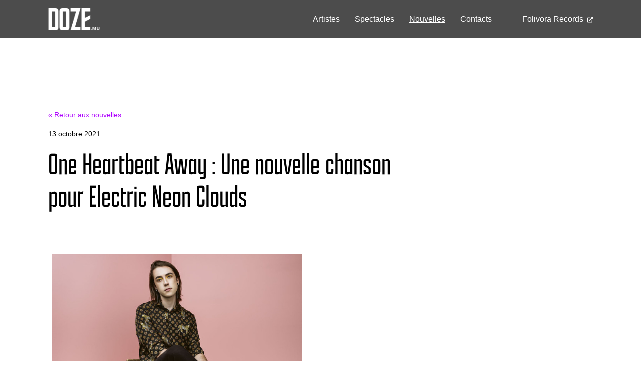

--- FILE ---
content_type: text/html; charset=UTF-8
request_url: https://doze.mu/actualite/electric-neon-clouds-one-heartbeat-away
body_size: 4649
content:

<!doctype html>
<html xml:lang="fr" lang="fr">
<head>
  <title>One Heartbeat Away</title>
  <meta charset="UTF-8">
  <meta name="viewport" content="width=device-width, initial-scale=1"/>

  <!-- Favicon -->
      <link rel="icon" href="https://doze.mu/media/site/cc5c9c81c3-1659573644/doze-eclair-favicon.png" sizes="32x32">
    <!-- Open graph -->
  <meta property="og:title" content="One Heartbeat Away"/>

      <meta name="description" content="Nouvelle chanson d'Electric Neon Clouds"/>
    <meta property="og:description" content="Nouvelle chanson d'Electric Neon Clouds"/>
  
      <meta property="og:image" content="https://doze.mu/media/pages/actualite/electric-neon-clouds-one-heartbeat-away/f9036662ae-1659573644/enc-1200x630.jpg"/>
  
  <!-- Fonts -->
        <link href="https://use.typekit.net/lza6bov.css" rel="stylesheet"
          type="text/css"/>
        <link href="https://fonts.googleapis.com/css?family=Montserrat:400,700&display=swap" rel="stylesheet"
          type="text/css"/>
    <style>
    body {
      font-family: 'Lato', sans-serif;
    }

    h1, h2, h3, h4 {
      font-family: 'apotek-comp';
    }
  </style>

  <!-- CSS stylesheet-->
        <link href="/css/style.css?v=1659571532" rel="stylesheet" type="text/css"/>
    
  <!-- Icons -->
  <link rel="stylesheet" href="https://use.fontawesome.com/releases/v5.12.0/css/all.css"
        integrity="sha384-REHJTs1r2ErKBuJB0fCK99gCYsVjwxHrSU0N7I1zl9vZbggVJXRMsv/sLlOAGb4M" crossorigin="anonymous">

  <script src="https://code.jquery.com/jquery-3.4.1.min.js"
          integrity="sha256-CSXorXvZcTkaix6Yvo6HppcZGetbYMGWSFlBw8HfCJo=" crossorigin="anonymous"></script>

  
      <!-- Google Tag Manager -->
    <script>(function (w, d, s, l, i) {
        w[l] = w[l] || [];
        w[l].push({
          'gtm.start':
            new Date().getTime(), event: 'gtm.js'
        });
        var f = d.getElementsByTagName(s)[0],
          j = d.createElement(s), dl = l != 'dataLayer' ? '&l=' + l : '';
        j.async = true;
        j.src =
          'https://www.googletagmanager.com/gtm.js?id=' + i + dl;
        f.parentNode.insertBefore(j, f);
      })(window, document, 'script', 'dataLayer', 'GTM-MTQQKGCM');</script>
    <!-- End Google Tag Manager -->
  
  
  <!--[if lt IE 9]>
  <script src="//html5shim.googlecode.com/svn/trunk/html5.js"></script>
  <![endif]-->
</head>

<body>
  <!-- Google Tag Manager (noscript) -->
  <noscript>
    <iframe src="https://www.googletagmanager.com/ns.html?id=GTM-MTQQKGCM"
            height="0" width="0" style="display:none;visibility:hidden"></iframe>
  </noscript>
  <!-- End Google Tag Manager (noscript) -->


<header class="header">
  <div class="container">
    <div class="header__banner">
      <a href="https://doze.mu" class="header__link">
        <h1 class="header__title">
                      <img class="header__logo" style="" src="https://doze.mu/media/site/c098c2a510-1659573645/doze-logo-01-300x100.png"
                 alt="One Heartbeat Away">
                  </h1>
      </a>

      <div class="header__left">
                          <nav class="header__nav default" role="navigation">
            <ul class="header__nav-list">
  
        <li class="header__nav-item ">
    <a class="header__nav-link " href="https://doze.mu/artistes">
      Artistes    </a>
      
    
    </li>
  
        <li class="header__nav-item ">
    <a class="header__nav-link " href="https://doze.mu/spectacles">
      Spectacles    </a>
      
    
    </li>
  
        <li class="header__nav-item ">
    <a class="header__nav-link  active" href="https://doze.mu/actualite">
      Nouvelles    </a>
      
    
    </li>
  
        <li class="header__nav-item ">
    <a class="header__nav-link " href="https://doze.mu/contact">
      Contacts    </a>
    <span class="header__nav-separator"></span>  
    
    </li>
  
        <li class="header__nav-item">
    <a class="header__nav-link external" href="https://folivora.ca/" target="_blank">
      Folivora Records<i class="fa fa-external-link-alt"></i>
    </a>
      
    
    </li>
  </ul>
          </nav>
        
        
        
        
                  <button class="header__menu-button default">
            <span class="header__menu-button-box">
              <span class="header__menu-button-inner"></span>
            </span>
          </button>
              </div>
    </div>
  </div>
</header>

  <main class="main">
          
<section class="section  section--normal   "
     id="article"
     style="background-color: rgba(255,255,255,1);  "
>
  <div class="container">
    <div class="section__content">
              
  <div class="text left normal">
    <p><br><br><br />
<small><a href="https://doze.mu/actualite">&laquo; Retour aux nouvelles</a></small></p>
<p><small>13 octobre 2021</small></p>
<h2>One Heartbeat Away : Une nouvelle chanson pour Electric Neon Clouds</h2>  </div>
              
    <div class="tile-list tile-list--two animatedParent animateOnce" id="article_photo-2">
          <div class="tile-list__item">
        
<div class="tile ">
    <a
      class="tile__link"
      href="https://doze.mu/media/pages/actualite/electric-neon-clouds-one-heartbeat-away/article/photo-2/7cb842a5f3-1659573644/enc-1200x630.jpg"
      target=""
      title=""
  >
    
          <span class="tile__text"></span>
    
          <img class="tile__image animated growIn" style="" src="https://doze.mu/media/pages/actualite/electric-neon-clouds-one-heartbeat-away/article/photo-2/7cb842a5f3-1659573644/enc-1200x630-650x650.jpg"
           alt="" loading="lazy">
    
    
      </a>
</div>
      </div>
      </div>

  <script>
    $(document).ready(function () {
      $('#article_photo-2').magnificPopup({
        delegate: '.tile__link',
        type: "image",
        mainClass: 'mfp-fade',
        removalDelay: 300,
        gallery: {
          enabled: true
        }
      });
    });
  </script>
              
  <div class="text left normal">
    <p>Maintenant en solo, <a href="https://www.facebook.com/electricneonclouds">Electric Neon Clouds</a> est de retour avec un nouveau son et une aesthetic plus pop et frappante que jamais. Inspiré des courant art-pop et electro pop, <a href="https://ditto.fm/one-heartbeat-away">One Heartbeat Away</a> présente le premier morceau d’un projet qui sera dévoilé chapitre par chapitre au courant des prochains mois.</p>
<p><strong>Electric Neon Clouds</strong><br />
Après avoir fait plus de 350 spectacles à travers le Canada, Jérémy Cornellier renaît en 2018 sous l’essence d’Electric Neon Clouds, son alter-ego artistique. L’univers d’Electric Neon Clouds est à la fois excentrique et grandement soigné, un peu comme la haute-couture de la musique. Le projet trouve définitivement sa place dans le courant art-pop. </p>
<p>Electric Neon Clouds, c’est le prolongement d’un artiste aux multiples talents. Auteur-compositeur-interprète, Jérémy Cornellier est également réalisateur et créateur. Il a notamment travaillé sur l’habillage sonore de projets dont Daniel Adams-Ray et Ghostly Kisses et sur l’identité sonore de Madame Chose et Resto Plaisir. N’arrêtant jamais de créer, Electric Neon Clouds a déjà un album complet dans sa poche prêt à être dévoilé.</p>  </div>
              
    <div class="tile-list tile-list--three animatedParent animateOnce" id="article_video">
          <div class="tile-list__item">
        
<div class="tile ">
    <a
      class="tile__link"
      href="https://www.youtube.com/watch?v=NqD047f95BI"
      target=""
      title="<p>Electric Neon Clouds - One Hearbeat Away (Official Music Video)</p>"
  >
    
    
          <img class="tile__image animated growIn" style="" src="https://i.ytimg.com/vi/NqD047f95BI/0.jpg"
           alt="" loading="lazy">
    
          <span class="tile__text"><p>Electric Neon Clouds - One Hearbeat Away (Official Music Video)</p></span>
    
      </a>
</div>
      </div>
      </div>

  <script>
    $(document).ready(function () {
      $('#article_video').magnificPopup({
        delegate: '.tile__link',
        type: "iframe",
        mainClass: 'mfp-fade',
        removalDelay: 300,
        gallery: {
          enabled: true
        }
      });
    });
  </script>
          </div>

      </div>

  </section>
      </main>

<footer class="footer">
      
<section class="section  section--normal section--text-white   "
     id="infolettre"
     style="background-color: rgba(25,5,35,1);  "
>
  <div class="container">
    <div class="section__content">
              
  <div class="text center full">
    <h2>TU VEUX RESTER À JOUR?</h2>
<p>Abonne-toi à notre infolettre! On parle de nos artistes en gérance, spectacle ou promotion.</p>  </div>
                <div class="button  button--center">
    <a href="https://doze.us15.list-manage.com/subscribe?u=0c7881d2f8281b878ee619271&id=f0aeddca14"
       class="wb-button-accent "
          >
      M'inscrire à l'infolettre!    </a>
  </div>
          </div>

      </div>

  </section>
      
<section class="section  section--normal section--text-white   "
     id="info-contact"
     style=" background-image: url('https://doze.mu/media/pages/info-contact/4a47a8d3b0-1659573644/doze-footer-2-1920x1080.jpg'); background-attachment: fixed; background-size: cover; background-position: center; "
>
  <div class="container">
    <div class="section__content">
              <script src="https://www.google.com/recaptcha/api.js?hl=fr"></script>

  <img
    class="form__logo" style="max-height:80px;"    src="https://doze.mu/media/pages/info-contact/formulaire/b148a46552-1659573644/doze-logo-01-300x300.png"
    alt="">

<div class="form">
  <div class="form__left">
    
          <p><small>DOZE est une agence artistique, marketing et événementielle intégrée qui oeuvre dans le milieu musical québécois indépendant et alternatif depuis 2012.</small><br />
<br></p>
<figure><img alt="" src="https://doze.mu/media/pages/info-contact/formulaire/a1952a78d8-1659573644/doze-partenaires-02.svg"></figure>
<br>    
          <div class="form__contact">
                  <a class="form__contact-info" href="/cdn-cgi/l/email-protection#87e6e0e2e9e4e2c7e3e8fde2a9eaf2"><i class="fa fa-envelope"></i> <span class="__cf_email__" data-cfemail="8cedebe9e2efe9cce8e3f6e9a2e1f9">[email&#160;protected]</span>          </a>
                          <a class="form__contact-info" href="tel:+1.581.578.6455"><i class="fa fa-phone"></i> +1.581.578.6455</a>
                                  <a class="form__contact-info" href="https://goo.gl/maps/5fDxwZ9AxzZ3mS1NA" target="_blank">
            <i class="fa fa-map-marker-alt"></i> <p>1051, 3e Avenue<br />
Québec (QC) CANADA<br />
G1L 2X3</p>          </a>
              </div>
    
          <ul class="form__social">
                  <li class="form__social-item">
            <a class="form__social-link" href="https://www.facebook.com/DOZE.mu" target="_blank">
                              <i class="form__social-icon fab fa-facebook-f"></i>
                          </a>
          </li>
                  <li class="form__social-item">
            <a class="form__social-link" href="http://www.linkedin.com/in/dozemgmt" target="_blank">
                              <i class="form__social-icon fab fa-linkedin-in"></i>
                          </a>
          </li>
                  <li class="form__social-item">
            <a class="form__social-link" href="https://twitter.com/dozeit" target="_blank">
                              <i class="form__social-icon fab fa-twitter"></i>
                          </a>
          </li>
                  <li class="form__social-item">
            <a class="form__social-link" href="https://www.instagram.com/doze.mu/" target="_blank">
                              <i class="form__social-icon fab fa-instagram"></i>
                          </a>
          </li>
              </ul>
      </div>

  <div class="form__right">
    
    
      
      <form action="#contact_form" method="post" class="wb-form" id="contact_form"
            enctype="multipart/form-data">
        <input type="hidden" name="form" value="contact">
        <div class="wb-form__group">
          <label class="wb-form__label" for="name">Nom</label>
          <input class="wb-form__input" type="text" id="name" name="name" required
                 value="">
        </div>

        <div class="wb-form__group">
          <label class="wb-form__label" for="email">Courriel</label>
          <input class="wb-form__input" type="email" id="email" name="email" required
                 value="">
        </div>

        <!--<div class="wb-form__group">
                  <label class="wb-form__label" for="phone">Téléphone</label>
                  <input class="wb-form__input" type="tel" id="phone" name="phone" required>
                </div>-->

        <!--<div class="wb-form__group">
                  <label class="wb-form__label" for="fax">Fax</label>
                  <input class="wb-form__input" type="tel" id="fax" name="fax">
                </div>-->

        <!--<div class="wb-form__group">
                  <label class="wb-form__label" for="address">Adresse</label>
                  <input class="wb-form__input" type="text" id="address" name="address">
                </div>-->

        <div class="wb-form__group">
          <label class="wb-form__label" for="message">Message</label>
          <textarea class="wb-form__textarea" name="message" id="message"
                    required></textarea>
        </div>

        <div class="wb-form__row">
          
          <div class="wb-form__group">
            <div class="footer__form-captcha g-recaptcha" data-sitekey="6LdT0v8ZAAAAACLKns3-COBaVEUVkM2rNU---g8_"
                 data-theme="dark"></div>
          </div>
        </div>

        <div class="wb-form__group">
          <button class="wb-button-accent" type="submit"
                  id="contact_submit">Soumettre la demande</button>
        </div>
      </form>

      </div>
</div>
          </div>

      </div>

  </section>
        <div class="credits  credits--text-white" style="background-color: rgba(0,0,0,1);">
    <div class="credits__wrapper container">
      <p class="credits__content"><small>© Doze - Propulsé par <a href="https://wibo.ca" rel="noopener noreferrer" target="_blank">Wibo.ca</a></small></p>
    </div>
  </div>
  
  
  
  </footer>


<!-- scripts -->
  <script data-cfasync="false" src="/cdn-cgi/scripts/5c5dd728/cloudflare-static/email-decode.min.js"></script><script src="/js/scripts.js?v=1659571532"></script>
  <script defer src="https://static.cloudflareinsights.com/beacon.min.js/vcd15cbe7772f49c399c6a5babf22c1241717689176015" integrity="sha512-ZpsOmlRQV6y907TI0dKBHq9Md29nnaEIPlkf84rnaERnq6zvWvPUqr2ft8M1aS28oN72PdrCzSjY4U6VaAw1EQ==" data-cf-beacon='{"version":"2024.11.0","token":"d4fb589005024f92bc39e9540c12fd9c","r":1,"server_timing":{"name":{"cfCacheStatus":true,"cfEdge":true,"cfExtPri":true,"cfL4":true,"cfOrigin":true,"cfSpeedBrain":true},"location_startswith":null}}' crossorigin="anonymous"></script>
</body>
</html>


--- FILE ---
content_type: text/html; charset=utf-8
request_url: https://www.google.com/recaptcha/api2/anchor?ar=1&k=6LdT0v8ZAAAAACLKns3-COBaVEUVkM2rNU---g8_&co=aHR0cHM6Ly9kb3plLm11OjQ0Mw..&hl=fr&v=N67nZn4AqZkNcbeMu4prBgzg&theme=dark&size=normal&anchor-ms=20000&execute-ms=30000&cb=cf7dj1uuykqg
body_size: 49770
content:
<!DOCTYPE HTML><html dir="ltr" lang="fr"><head><meta http-equiv="Content-Type" content="text/html; charset=UTF-8">
<meta http-equiv="X-UA-Compatible" content="IE=edge">
<title>reCAPTCHA</title>
<style type="text/css">
/* cyrillic-ext */
@font-face {
  font-family: 'Roboto';
  font-style: normal;
  font-weight: 400;
  font-stretch: 100%;
  src: url(//fonts.gstatic.com/s/roboto/v48/KFO7CnqEu92Fr1ME7kSn66aGLdTylUAMa3GUBHMdazTgWw.woff2) format('woff2');
  unicode-range: U+0460-052F, U+1C80-1C8A, U+20B4, U+2DE0-2DFF, U+A640-A69F, U+FE2E-FE2F;
}
/* cyrillic */
@font-face {
  font-family: 'Roboto';
  font-style: normal;
  font-weight: 400;
  font-stretch: 100%;
  src: url(//fonts.gstatic.com/s/roboto/v48/KFO7CnqEu92Fr1ME7kSn66aGLdTylUAMa3iUBHMdazTgWw.woff2) format('woff2');
  unicode-range: U+0301, U+0400-045F, U+0490-0491, U+04B0-04B1, U+2116;
}
/* greek-ext */
@font-face {
  font-family: 'Roboto';
  font-style: normal;
  font-weight: 400;
  font-stretch: 100%;
  src: url(//fonts.gstatic.com/s/roboto/v48/KFO7CnqEu92Fr1ME7kSn66aGLdTylUAMa3CUBHMdazTgWw.woff2) format('woff2');
  unicode-range: U+1F00-1FFF;
}
/* greek */
@font-face {
  font-family: 'Roboto';
  font-style: normal;
  font-weight: 400;
  font-stretch: 100%;
  src: url(//fonts.gstatic.com/s/roboto/v48/KFO7CnqEu92Fr1ME7kSn66aGLdTylUAMa3-UBHMdazTgWw.woff2) format('woff2');
  unicode-range: U+0370-0377, U+037A-037F, U+0384-038A, U+038C, U+038E-03A1, U+03A3-03FF;
}
/* math */
@font-face {
  font-family: 'Roboto';
  font-style: normal;
  font-weight: 400;
  font-stretch: 100%;
  src: url(//fonts.gstatic.com/s/roboto/v48/KFO7CnqEu92Fr1ME7kSn66aGLdTylUAMawCUBHMdazTgWw.woff2) format('woff2');
  unicode-range: U+0302-0303, U+0305, U+0307-0308, U+0310, U+0312, U+0315, U+031A, U+0326-0327, U+032C, U+032F-0330, U+0332-0333, U+0338, U+033A, U+0346, U+034D, U+0391-03A1, U+03A3-03A9, U+03B1-03C9, U+03D1, U+03D5-03D6, U+03F0-03F1, U+03F4-03F5, U+2016-2017, U+2034-2038, U+203C, U+2040, U+2043, U+2047, U+2050, U+2057, U+205F, U+2070-2071, U+2074-208E, U+2090-209C, U+20D0-20DC, U+20E1, U+20E5-20EF, U+2100-2112, U+2114-2115, U+2117-2121, U+2123-214F, U+2190, U+2192, U+2194-21AE, U+21B0-21E5, U+21F1-21F2, U+21F4-2211, U+2213-2214, U+2216-22FF, U+2308-230B, U+2310, U+2319, U+231C-2321, U+2336-237A, U+237C, U+2395, U+239B-23B7, U+23D0, U+23DC-23E1, U+2474-2475, U+25AF, U+25B3, U+25B7, U+25BD, U+25C1, U+25CA, U+25CC, U+25FB, U+266D-266F, U+27C0-27FF, U+2900-2AFF, U+2B0E-2B11, U+2B30-2B4C, U+2BFE, U+3030, U+FF5B, U+FF5D, U+1D400-1D7FF, U+1EE00-1EEFF;
}
/* symbols */
@font-face {
  font-family: 'Roboto';
  font-style: normal;
  font-weight: 400;
  font-stretch: 100%;
  src: url(//fonts.gstatic.com/s/roboto/v48/KFO7CnqEu92Fr1ME7kSn66aGLdTylUAMaxKUBHMdazTgWw.woff2) format('woff2');
  unicode-range: U+0001-000C, U+000E-001F, U+007F-009F, U+20DD-20E0, U+20E2-20E4, U+2150-218F, U+2190, U+2192, U+2194-2199, U+21AF, U+21E6-21F0, U+21F3, U+2218-2219, U+2299, U+22C4-22C6, U+2300-243F, U+2440-244A, U+2460-24FF, U+25A0-27BF, U+2800-28FF, U+2921-2922, U+2981, U+29BF, U+29EB, U+2B00-2BFF, U+4DC0-4DFF, U+FFF9-FFFB, U+10140-1018E, U+10190-1019C, U+101A0, U+101D0-101FD, U+102E0-102FB, U+10E60-10E7E, U+1D2C0-1D2D3, U+1D2E0-1D37F, U+1F000-1F0FF, U+1F100-1F1AD, U+1F1E6-1F1FF, U+1F30D-1F30F, U+1F315, U+1F31C, U+1F31E, U+1F320-1F32C, U+1F336, U+1F378, U+1F37D, U+1F382, U+1F393-1F39F, U+1F3A7-1F3A8, U+1F3AC-1F3AF, U+1F3C2, U+1F3C4-1F3C6, U+1F3CA-1F3CE, U+1F3D4-1F3E0, U+1F3ED, U+1F3F1-1F3F3, U+1F3F5-1F3F7, U+1F408, U+1F415, U+1F41F, U+1F426, U+1F43F, U+1F441-1F442, U+1F444, U+1F446-1F449, U+1F44C-1F44E, U+1F453, U+1F46A, U+1F47D, U+1F4A3, U+1F4B0, U+1F4B3, U+1F4B9, U+1F4BB, U+1F4BF, U+1F4C8-1F4CB, U+1F4D6, U+1F4DA, U+1F4DF, U+1F4E3-1F4E6, U+1F4EA-1F4ED, U+1F4F7, U+1F4F9-1F4FB, U+1F4FD-1F4FE, U+1F503, U+1F507-1F50B, U+1F50D, U+1F512-1F513, U+1F53E-1F54A, U+1F54F-1F5FA, U+1F610, U+1F650-1F67F, U+1F687, U+1F68D, U+1F691, U+1F694, U+1F698, U+1F6AD, U+1F6B2, U+1F6B9-1F6BA, U+1F6BC, U+1F6C6-1F6CF, U+1F6D3-1F6D7, U+1F6E0-1F6EA, U+1F6F0-1F6F3, U+1F6F7-1F6FC, U+1F700-1F7FF, U+1F800-1F80B, U+1F810-1F847, U+1F850-1F859, U+1F860-1F887, U+1F890-1F8AD, U+1F8B0-1F8BB, U+1F8C0-1F8C1, U+1F900-1F90B, U+1F93B, U+1F946, U+1F984, U+1F996, U+1F9E9, U+1FA00-1FA6F, U+1FA70-1FA7C, U+1FA80-1FA89, U+1FA8F-1FAC6, U+1FACE-1FADC, U+1FADF-1FAE9, U+1FAF0-1FAF8, U+1FB00-1FBFF;
}
/* vietnamese */
@font-face {
  font-family: 'Roboto';
  font-style: normal;
  font-weight: 400;
  font-stretch: 100%;
  src: url(//fonts.gstatic.com/s/roboto/v48/KFO7CnqEu92Fr1ME7kSn66aGLdTylUAMa3OUBHMdazTgWw.woff2) format('woff2');
  unicode-range: U+0102-0103, U+0110-0111, U+0128-0129, U+0168-0169, U+01A0-01A1, U+01AF-01B0, U+0300-0301, U+0303-0304, U+0308-0309, U+0323, U+0329, U+1EA0-1EF9, U+20AB;
}
/* latin-ext */
@font-face {
  font-family: 'Roboto';
  font-style: normal;
  font-weight: 400;
  font-stretch: 100%;
  src: url(//fonts.gstatic.com/s/roboto/v48/KFO7CnqEu92Fr1ME7kSn66aGLdTylUAMa3KUBHMdazTgWw.woff2) format('woff2');
  unicode-range: U+0100-02BA, U+02BD-02C5, U+02C7-02CC, U+02CE-02D7, U+02DD-02FF, U+0304, U+0308, U+0329, U+1D00-1DBF, U+1E00-1E9F, U+1EF2-1EFF, U+2020, U+20A0-20AB, U+20AD-20C0, U+2113, U+2C60-2C7F, U+A720-A7FF;
}
/* latin */
@font-face {
  font-family: 'Roboto';
  font-style: normal;
  font-weight: 400;
  font-stretch: 100%;
  src: url(//fonts.gstatic.com/s/roboto/v48/KFO7CnqEu92Fr1ME7kSn66aGLdTylUAMa3yUBHMdazQ.woff2) format('woff2');
  unicode-range: U+0000-00FF, U+0131, U+0152-0153, U+02BB-02BC, U+02C6, U+02DA, U+02DC, U+0304, U+0308, U+0329, U+2000-206F, U+20AC, U+2122, U+2191, U+2193, U+2212, U+2215, U+FEFF, U+FFFD;
}
/* cyrillic-ext */
@font-face {
  font-family: 'Roboto';
  font-style: normal;
  font-weight: 500;
  font-stretch: 100%;
  src: url(//fonts.gstatic.com/s/roboto/v48/KFO7CnqEu92Fr1ME7kSn66aGLdTylUAMa3GUBHMdazTgWw.woff2) format('woff2');
  unicode-range: U+0460-052F, U+1C80-1C8A, U+20B4, U+2DE0-2DFF, U+A640-A69F, U+FE2E-FE2F;
}
/* cyrillic */
@font-face {
  font-family: 'Roboto';
  font-style: normal;
  font-weight: 500;
  font-stretch: 100%;
  src: url(//fonts.gstatic.com/s/roboto/v48/KFO7CnqEu92Fr1ME7kSn66aGLdTylUAMa3iUBHMdazTgWw.woff2) format('woff2');
  unicode-range: U+0301, U+0400-045F, U+0490-0491, U+04B0-04B1, U+2116;
}
/* greek-ext */
@font-face {
  font-family: 'Roboto';
  font-style: normal;
  font-weight: 500;
  font-stretch: 100%;
  src: url(//fonts.gstatic.com/s/roboto/v48/KFO7CnqEu92Fr1ME7kSn66aGLdTylUAMa3CUBHMdazTgWw.woff2) format('woff2');
  unicode-range: U+1F00-1FFF;
}
/* greek */
@font-face {
  font-family: 'Roboto';
  font-style: normal;
  font-weight: 500;
  font-stretch: 100%;
  src: url(//fonts.gstatic.com/s/roboto/v48/KFO7CnqEu92Fr1ME7kSn66aGLdTylUAMa3-UBHMdazTgWw.woff2) format('woff2');
  unicode-range: U+0370-0377, U+037A-037F, U+0384-038A, U+038C, U+038E-03A1, U+03A3-03FF;
}
/* math */
@font-face {
  font-family: 'Roboto';
  font-style: normal;
  font-weight: 500;
  font-stretch: 100%;
  src: url(//fonts.gstatic.com/s/roboto/v48/KFO7CnqEu92Fr1ME7kSn66aGLdTylUAMawCUBHMdazTgWw.woff2) format('woff2');
  unicode-range: U+0302-0303, U+0305, U+0307-0308, U+0310, U+0312, U+0315, U+031A, U+0326-0327, U+032C, U+032F-0330, U+0332-0333, U+0338, U+033A, U+0346, U+034D, U+0391-03A1, U+03A3-03A9, U+03B1-03C9, U+03D1, U+03D5-03D6, U+03F0-03F1, U+03F4-03F5, U+2016-2017, U+2034-2038, U+203C, U+2040, U+2043, U+2047, U+2050, U+2057, U+205F, U+2070-2071, U+2074-208E, U+2090-209C, U+20D0-20DC, U+20E1, U+20E5-20EF, U+2100-2112, U+2114-2115, U+2117-2121, U+2123-214F, U+2190, U+2192, U+2194-21AE, U+21B0-21E5, U+21F1-21F2, U+21F4-2211, U+2213-2214, U+2216-22FF, U+2308-230B, U+2310, U+2319, U+231C-2321, U+2336-237A, U+237C, U+2395, U+239B-23B7, U+23D0, U+23DC-23E1, U+2474-2475, U+25AF, U+25B3, U+25B7, U+25BD, U+25C1, U+25CA, U+25CC, U+25FB, U+266D-266F, U+27C0-27FF, U+2900-2AFF, U+2B0E-2B11, U+2B30-2B4C, U+2BFE, U+3030, U+FF5B, U+FF5D, U+1D400-1D7FF, U+1EE00-1EEFF;
}
/* symbols */
@font-face {
  font-family: 'Roboto';
  font-style: normal;
  font-weight: 500;
  font-stretch: 100%;
  src: url(//fonts.gstatic.com/s/roboto/v48/KFO7CnqEu92Fr1ME7kSn66aGLdTylUAMaxKUBHMdazTgWw.woff2) format('woff2');
  unicode-range: U+0001-000C, U+000E-001F, U+007F-009F, U+20DD-20E0, U+20E2-20E4, U+2150-218F, U+2190, U+2192, U+2194-2199, U+21AF, U+21E6-21F0, U+21F3, U+2218-2219, U+2299, U+22C4-22C6, U+2300-243F, U+2440-244A, U+2460-24FF, U+25A0-27BF, U+2800-28FF, U+2921-2922, U+2981, U+29BF, U+29EB, U+2B00-2BFF, U+4DC0-4DFF, U+FFF9-FFFB, U+10140-1018E, U+10190-1019C, U+101A0, U+101D0-101FD, U+102E0-102FB, U+10E60-10E7E, U+1D2C0-1D2D3, U+1D2E0-1D37F, U+1F000-1F0FF, U+1F100-1F1AD, U+1F1E6-1F1FF, U+1F30D-1F30F, U+1F315, U+1F31C, U+1F31E, U+1F320-1F32C, U+1F336, U+1F378, U+1F37D, U+1F382, U+1F393-1F39F, U+1F3A7-1F3A8, U+1F3AC-1F3AF, U+1F3C2, U+1F3C4-1F3C6, U+1F3CA-1F3CE, U+1F3D4-1F3E0, U+1F3ED, U+1F3F1-1F3F3, U+1F3F5-1F3F7, U+1F408, U+1F415, U+1F41F, U+1F426, U+1F43F, U+1F441-1F442, U+1F444, U+1F446-1F449, U+1F44C-1F44E, U+1F453, U+1F46A, U+1F47D, U+1F4A3, U+1F4B0, U+1F4B3, U+1F4B9, U+1F4BB, U+1F4BF, U+1F4C8-1F4CB, U+1F4D6, U+1F4DA, U+1F4DF, U+1F4E3-1F4E6, U+1F4EA-1F4ED, U+1F4F7, U+1F4F9-1F4FB, U+1F4FD-1F4FE, U+1F503, U+1F507-1F50B, U+1F50D, U+1F512-1F513, U+1F53E-1F54A, U+1F54F-1F5FA, U+1F610, U+1F650-1F67F, U+1F687, U+1F68D, U+1F691, U+1F694, U+1F698, U+1F6AD, U+1F6B2, U+1F6B9-1F6BA, U+1F6BC, U+1F6C6-1F6CF, U+1F6D3-1F6D7, U+1F6E0-1F6EA, U+1F6F0-1F6F3, U+1F6F7-1F6FC, U+1F700-1F7FF, U+1F800-1F80B, U+1F810-1F847, U+1F850-1F859, U+1F860-1F887, U+1F890-1F8AD, U+1F8B0-1F8BB, U+1F8C0-1F8C1, U+1F900-1F90B, U+1F93B, U+1F946, U+1F984, U+1F996, U+1F9E9, U+1FA00-1FA6F, U+1FA70-1FA7C, U+1FA80-1FA89, U+1FA8F-1FAC6, U+1FACE-1FADC, U+1FADF-1FAE9, U+1FAF0-1FAF8, U+1FB00-1FBFF;
}
/* vietnamese */
@font-face {
  font-family: 'Roboto';
  font-style: normal;
  font-weight: 500;
  font-stretch: 100%;
  src: url(//fonts.gstatic.com/s/roboto/v48/KFO7CnqEu92Fr1ME7kSn66aGLdTylUAMa3OUBHMdazTgWw.woff2) format('woff2');
  unicode-range: U+0102-0103, U+0110-0111, U+0128-0129, U+0168-0169, U+01A0-01A1, U+01AF-01B0, U+0300-0301, U+0303-0304, U+0308-0309, U+0323, U+0329, U+1EA0-1EF9, U+20AB;
}
/* latin-ext */
@font-face {
  font-family: 'Roboto';
  font-style: normal;
  font-weight: 500;
  font-stretch: 100%;
  src: url(//fonts.gstatic.com/s/roboto/v48/KFO7CnqEu92Fr1ME7kSn66aGLdTylUAMa3KUBHMdazTgWw.woff2) format('woff2');
  unicode-range: U+0100-02BA, U+02BD-02C5, U+02C7-02CC, U+02CE-02D7, U+02DD-02FF, U+0304, U+0308, U+0329, U+1D00-1DBF, U+1E00-1E9F, U+1EF2-1EFF, U+2020, U+20A0-20AB, U+20AD-20C0, U+2113, U+2C60-2C7F, U+A720-A7FF;
}
/* latin */
@font-face {
  font-family: 'Roboto';
  font-style: normal;
  font-weight: 500;
  font-stretch: 100%;
  src: url(//fonts.gstatic.com/s/roboto/v48/KFO7CnqEu92Fr1ME7kSn66aGLdTylUAMa3yUBHMdazQ.woff2) format('woff2');
  unicode-range: U+0000-00FF, U+0131, U+0152-0153, U+02BB-02BC, U+02C6, U+02DA, U+02DC, U+0304, U+0308, U+0329, U+2000-206F, U+20AC, U+2122, U+2191, U+2193, U+2212, U+2215, U+FEFF, U+FFFD;
}
/* cyrillic-ext */
@font-face {
  font-family: 'Roboto';
  font-style: normal;
  font-weight: 900;
  font-stretch: 100%;
  src: url(//fonts.gstatic.com/s/roboto/v48/KFO7CnqEu92Fr1ME7kSn66aGLdTylUAMa3GUBHMdazTgWw.woff2) format('woff2');
  unicode-range: U+0460-052F, U+1C80-1C8A, U+20B4, U+2DE0-2DFF, U+A640-A69F, U+FE2E-FE2F;
}
/* cyrillic */
@font-face {
  font-family: 'Roboto';
  font-style: normal;
  font-weight: 900;
  font-stretch: 100%;
  src: url(//fonts.gstatic.com/s/roboto/v48/KFO7CnqEu92Fr1ME7kSn66aGLdTylUAMa3iUBHMdazTgWw.woff2) format('woff2');
  unicode-range: U+0301, U+0400-045F, U+0490-0491, U+04B0-04B1, U+2116;
}
/* greek-ext */
@font-face {
  font-family: 'Roboto';
  font-style: normal;
  font-weight: 900;
  font-stretch: 100%;
  src: url(//fonts.gstatic.com/s/roboto/v48/KFO7CnqEu92Fr1ME7kSn66aGLdTylUAMa3CUBHMdazTgWw.woff2) format('woff2');
  unicode-range: U+1F00-1FFF;
}
/* greek */
@font-face {
  font-family: 'Roboto';
  font-style: normal;
  font-weight: 900;
  font-stretch: 100%;
  src: url(//fonts.gstatic.com/s/roboto/v48/KFO7CnqEu92Fr1ME7kSn66aGLdTylUAMa3-UBHMdazTgWw.woff2) format('woff2');
  unicode-range: U+0370-0377, U+037A-037F, U+0384-038A, U+038C, U+038E-03A1, U+03A3-03FF;
}
/* math */
@font-face {
  font-family: 'Roboto';
  font-style: normal;
  font-weight: 900;
  font-stretch: 100%;
  src: url(//fonts.gstatic.com/s/roboto/v48/KFO7CnqEu92Fr1ME7kSn66aGLdTylUAMawCUBHMdazTgWw.woff2) format('woff2');
  unicode-range: U+0302-0303, U+0305, U+0307-0308, U+0310, U+0312, U+0315, U+031A, U+0326-0327, U+032C, U+032F-0330, U+0332-0333, U+0338, U+033A, U+0346, U+034D, U+0391-03A1, U+03A3-03A9, U+03B1-03C9, U+03D1, U+03D5-03D6, U+03F0-03F1, U+03F4-03F5, U+2016-2017, U+2034-2038, U+203C, U+2040, U+2043, U+2047, U+2050, U+2057, U+205F, U+2070-2071, U+2074-208E, U+2090-209C, U+20D0-20DC, U+20E1, U+20E5-20EF, U+2100-2112, U+2114-2115, U+2117-2121, U+2123-214F, U+2190, U+2192, U+2194-21AE, U+21B0-21E5, U+21F1-21F2, U+21F4-2211, U+2213-2214, U+2216-22FF, U+2308-230B, U+2310, U+2319, U+231C-2321, U+2336-237A, U+237C, U+2395, U+239B-23B7, U+23D0, U+23DC-23E1, U+2474-2475, U+25AF, U+25B3, U+25B7, U+25BD, U+25C1, U+25CA, U+25CC, U+25FB, U+266D-266F, U+27C0-27FF, U+2900-2AFF, U+2B0E-2B11, U+2B30-2B4C, U+2BFE, U+3030, U+FF5B, U+FF5D, U+1D400-1D7FF, U+1EE00-1EEFF;
}
/* symbols */
@font-face {
  font-family: 'Roboto';
  font-style: normal;
  font-weight: 900;
  font-stretch: 100%;
  src: url(//fonts.gstatic.com/s/roboto/v48/KFO7CnqEu92Fr1ME7kSn66aGLdTylUAMaxKUBHMdazTgWw.woff2) format('woff2');
  unicode-range: U+0001-000C, U+000E-001F, U+007F-009F, U+20DD-20E0, U+20E2-20E4, U+2150-218F, U+2190, U+2192, U+2194-2199, U+21AF, U+21E6-21F0, U+21F3, U+2218-2219, U+2299, U+22C4-22C6, U+2300-243F, U+2440-244A, U+2460-24FF, U+25A0-27BF, U+2800-28FF, U+2921-2922, U+2981, U+29BF, U+29EB, U+2B00-2BFF, U+4DC0-4DFF, U+FFF9-FFFB, U+10140-1018E, U+10190-1019C, U+101A0, U+101D0-101FD, U+102E0-102FB, U+10E60-10E7E, U+1D2C0-1D2D3, U+1D2E0-1D37F, U+1F000-1F0FF, U+1F100-1F1AD, U+1F1E6-1F1FF, U+1F30D-1F30F, U+1F315, U+1F31C, U+1F31E, U+1F320-1F32C, U+1F336, U+1F378, U+1F37D, U+1F382, U+1F393-1F39F, U+1F3A7-1F3A8, U+1F3AC-1F3AF, U+1F3C2, U+1F3C4-1F3C6, U+1F3CA-1F3CE, U+1F3D4-1F3E0, U+1F3ED, U+1F3F1-1F3F3, U+1F3F5-1F3F7, U+1F408, U+1F415, U+1F41F, U+1F426, U+1F43F, U+1F441-1F442, U+1F444, U+1F446-1F449, U+1F44C-1F44E, U+1F453, U+1F46A, U+1F47D, U+1F4A3, U+1F4B0, U+1F4B3, U+1F4B9, U+1F4BB, U+1F4BF, U+1F4C8-1F4CB, U+1F4D6, U+1F4DA, U+1F4DF, U+1F4E3-1F4E6, U+1F4EA-1F4ED, U+1F4F7, U+1F4F9-1F4FB, U+1F4FD-1F4FE, U+1F503, U+1F507-1F50B, U+1F50D, U+1F512-1F513, U+1F53E-1F54A, U+1F54F-1F5FA, U+1F610, U+1F650-1F67F, U+1F687, U+1F68D, U+1F691, U+1F694, U+1F698, U+1F6AD, U+1F6B2, U+1F6B9-1F6BA, U+1F6BC, U+1F6C6-1F6CF, U+1F6D3-1F6D7, U+1F6E0-1F6EA, U+1F6F0-1F6F3, U+1F6F7-1F6FC, U+1F700-1F7FF, U+1F800-1F80B, U+1F810-1F847, U+1F850-1F859, U+1F860-1F887, U+1F890-1F8AD, U+1F8B0-1F8BB, U+1F8C0-1F8C1, U+1F900-1F90B, U+1F93B, U+1F946, U+1F984, U+1F996, U+1F9E9, U+1FA00-1FA6F, U+1FA70-1FA7C, U+1FA80-1FA89, U+1FA8F-1FAC6, U+1FACE-1FADC, U+1FADF-1FAE9, U+1FAF0-1FAF8, U+1FB00-1FBFF;
}
/* vietnamese */
@font-face {
  font-family: 'Roboto';
  font-style: normal;
  font-weight: 900;
  font-stretch: 100%;
  src: url(//fonts.gstatic.com/s/roboto/v48/KFO7CnqEu92Fr1ME7kSn66aGLdTylUAMa3OUBHMdazTgWw.woff2) format('woff2');
  unicode-range: U+0102-0103, U+0110-0111, U+0128-0129, U+0168-0169, U+01A0-01A1, U+01AF-01B0, U+0300-0301, U+0303-0304, U+0308-0309, U+0323, U+0329, U+1EA0-1EF9, U+20AB;
}
/* latin-ext */
@font-face {
  font-family: 'Roboto';
  font-style: normal;
  font-weight: 900;
  font-stretch: 100%;
  src: url(//fonts.gstatic.com/s/roboto/v48/KFO7CnqEu92Fr1ME7kSn66aGLdTylUAMa3KUBHMdazTgWw.woff2) format('woff2');
  unicode-range: U+0100-02BA, U+02BD-02C5, U+02C7-02CC, U+02CE-02D7, U+02DD-02FF, U+0304, U+0308, U+0329, U+1D00-1DBF, U+1E00-1E9F, U+1EF2-1EFF, U+2020, U+20A0-20AB, U+20AD-20C0, U+2113, U+2C60-2C7F, U+A720-A7FF;
}
/* latin */
@font-face {
  font-family: 'Roboto';
  font-style: normal;
  font-weight: 900;
  font-stretch: 100%;
  src: url(//fonts.gstatic.com/s/roboto/v48/KFO7CnqEu92Fr1ME7kSn66aGLdTylUAMa3yUBHMdazQ.woff2) format('woff2');
  unicode-range: U+0000-00FF, U+0131, U+0152-0153, U+02BB-02BC, U+02C6, U+02DA, U+02DC, U+0304, U+0308, U+0329, U+2000-206F, U+20AC, U+2122, U+2191, U+2193, U+2212, U+2215, U+FEFF, U+FFFD;
}

</style>
<link rel="stylesheet" type="text/css" href="https://www.gstatic.com/recaptcha/releases/N67nZn4AqZkNcbeMu4prBgzg/styles__ltr.css">
<script nonce="9gX3K43I1eITIqLDyjN94w" type="text/javascript">window['__recaptcha_api'] = 'https://www.google.com/recaptcha/api2/';</script>
<script type="text/javascript" src="https://www.gstatic.com/recaptcha/releases/N67nZn4AqZkNcbeMu4prBgzg/recaptcha__fr.js" nonce="9gX3K43I1eITIqLDyjN94w">
      
    </script></head>
<body><div id="rc-anchor-alert" class="rc-anchor-alert"></div>
<input type="hidden" id="recaptcha-token" value="[base64]">
<script type="text/javascript" nonce="9gX3K43I1eITIqLDyjN94w">
      recaptcha.anchor.Main.init("[\x22ainput\x22,[\x22bgdata\x22,\x22\x22,\[base64]/[base64]/[base64]/ZyhXLGgpOnEoW04sMjEsbF0sVywwKSxoKSxmYWxzZSxmYWxzZSl9Y2F0Y2goayl7RygzNTgsVyk/[base64]/[base64]/[base64]/[base64]/[base64]/[base64]/[base64]/bmV3IEJbT10oRFswXSk6dz09Mj9uZXcgQltPXShEWzBdLERbMV0pOnc9PTM/bmV3IEJbT10oRFswXSxEWzFdLERbMl0pOnc9PTQ/[base64]/[base64]/[base64]/[base64]/[base64]\\u003d\x22,\[base64]\\u003d\\u003d\x22,\[base64]/CpVzDjHRaw6/CngzChMOZwr3DuS/DncOqwrxyw5Iow4Yqw4E5Eg/CmSTDnlMWwoLCoAp0VMOnwpEVwrFCIsKtwrLCt8OiCMKswpPDkjjDix/[base64]/CsgvCjcKew5nCh1ZODm4SwqbCml7CjsOdw7Nmw5ZowqvDtMKgwrUxcyjCssKHwqkPwrFuwoHCmcKww5nDoUVifRtaw5kDMFoUfAjDj8KbwrVTYUJKWGMKwqDCt2TDgm/DvRrCjjnDiMKdaC0uw6HDjwN/w5XCvsOEKR/[base64]/FMOPwpfCrEpXw7wtSULDk2XCicKmwpvDpDYgKB3DhcOFwqoIw5PCscO9w53DiFzCmD03P20JLMOlwo5edcOkw7fCo8KaQcKLOMKiwokJwqnDi33CgcKBcFAVLSrDl8KHJMOGwqTDpcKScCzCmz/DpWRBwr3CksOSw7AHwqfCs1HDu2bDviN/U1o2VMKKcMOzGcOzw5szwqkdCCTCq3MWw4JNE3vDj8OHwoBmTcKzwpM5RWdiwod/w4Y6fsOGfRjDtn8sfMOELhAZScKawqgcw6rDksOCWybDsRzDkTXClcO5MyDChMOuw6vDsUXCnsOjwrvDsQtYw7vChsOmMRVIwqI8w547HR/DtkxLMcOiwrh8wp/Dni91woNgacORQMKgwpLCkcKRwoHCg2sswqR7wrvCgMOXwqbDrW7Du8OmCMKlwpLCsTJCFXciHjHCs8K1wolVw4BEwqE0GMKdLMKjwpjDuAXCsjwRw7xZFX/DqcK7wrtceGFNPcKFwrEWZ8OXbGV9w7ATwqwmLgvCv8Oiw77Cn8OlMS90w5vDp8KrwrrDmSDDqnfDr1XCt8Olw59Zw4wRw4fDkxDCrBYFwp0HZjTDpsOrDS/DkcK4BEfCh8O8ZsKoYTrDiMKCw5TCr3VkCMOUw4bCnTEBw4MEwqjDqzcXw68ebRNQXcOpwq9tw5xrw5VrJld9w4ocwr8baUg8CcOawrTDpFxrw697fSo/[base64]/CgMOlV23DkHVLwqTDiwEAw5PCo1/CtmlpYmxmUMOABmVPcnfDjlPCm8OTwqjCpMO2KVDClxDCvhEXeRHCocOMw5xaw4kCwphNwowsRhTCpCfDiMOSe8O4J8KVRSU6wr/CjkcNw6XCiFLCrsONEcOnfx/[base64]/UjPCoMKfw4k6K8KGeMO8SDpEw6RHwpvCoRzCmMKLw7XDl8KRw7PDlRY0wpDCj2Efwq/DjcKVbsKkw57CmcKcVnHDgcKoZsKMB8KHw7lUIcOBSE7Dg8KXIwTDrcOGwo3Do8OeGsKGw5jDpU/[base64]/KsKpUn7DscOiLiIEa8KlOldAwrHDuz4RwoBrNXPDjcOqwq/DvMOHw77Cp8Otb8KJw6/CncK6d8O7w5DDhsKrwr3Dq3gWBMOHwozCoMOyw4YjGiUHccKOw4TDlB9RwrB/w6PDhnZ3wrvCgFPCm8KiwqXDqMOAwpvCssKIfsOKK8K2XcODw6FuwpRow4xCw7LClMOVw7UFU8KTaU7Clg/ClDTDlMKTwqDCpHfDocKtXh1LUAHCkBrDisOyJcK4bH3CtcKNM3Eqb8KKdl/CmsK8McOHw5sbTH07w5nDr8K1w7nDkiMqw4DDjsK+KMKZD8K0WH3DmkBsUArDkWzClinDsQE/wpRjHsOnw79SHMOubsK1CsObwrl2Pz/Dm8Klw5NKFMOEwoxOwrnCvBY3w7/[base64]/CpcOEwpAsw73Di3TDslQSFRYpGzTCv8OZwoEDH8OgwoZIw7AGwowcasKYw6/Cm8K1dTxqOMOvwpVZw7LDkydYK8O4Sn7ChMOYGsKpdcOIw5USw75IZsKGJcKlE8KWw7LDqsKAwpTDncKxFybDk8K0wpUmwpnDgFZewp4owrbDoxcKwrjCj19Rwo/DncKTGwoFXMKNw65qOXHDg1DDgMKhwpw7wpvCmlbDtcKbw54EJB8ZwpVYw4TCp8K4AcO5wqzDtcOhw5Mmw7fDn8O/wplEccKrwrAgw6XCsikFOSwBw7HDsnosw7DCiMOkLcOKwpQZDcOXdMK/wqQBwqTDs8OUwqLDkgXDqgbDrnfDpQHChsO1ekvDtMOnw5RsYmHDsDDCnn/[base64]/[base64]/JMODw71Iw6JMUMO2GAQgw7x9LA3DiMK4w51NA8O/wrLCgV9kDsK1wrLDssOrwqfDgGowfcK9K8KcwocSO1AVw5UAwqbDosO1wrQQCn7CmB/DkMObwpFfw6UBwr7CrDMLNsO/[base64]/V8K3wohYfsKswrBbw7nCtcOAXMOXwrDDgMOlDGDDqCrDl8Kjw4LCu8KIUXV9acKKHMO9w7Uiwo47Vh9hEWlXwojDmQ/[base64]/wo51wqfClMKTPmczw5DDosKzwrTCosKwb8OVw7dWBn1lw5o3w7hLPEZww6AoL8KWwr4SJjbDiSVcZ1bCj8KZw4jDqsO2w4pEbErCuCfDqzbDnsO6dwzCpivCkcKfw7hlwoLDucKMfcK5wqU4HQpjwpbDkcKcYgdpO8KFX8OYDXfCvMO5wrFkKsO8OCwiw7/CoMK2bcOuw4TChW3CgEMOZnEic3rCi8OcwrnCnGlDecOLKcKNw4vDvMO+cMOww74BM8OUwqw1wpsWwobCocKiL8KXwrzDqcKKLcOnw7/[base64]/CjcOxw6DDu8K5w4vCgcOwGQnCo8KOw7/[base64]/DsBbCjjInwpcHw4XDqX82aDEkwpDCpsKIK8KZEBHCt3HDi8KOwpDDkGhBbsKEXSrDhyHCt8O1wr1ZRjfDrsKobBhZNwnDmsKfwrNpw4/ClcOsw4zCtsO9wo3CoDXCvWkOAF9lw7vCvMOZKQPDgsOMwq1NwoHCgMOnwr/[base64]/CkGcbKsKhwrrCgnfCpy/CnX/CmsKQLMORw5R9e8OZdhNHO8OIw7HCqMK7wphrTEnDmsOtwq7CtmPDgS3ClFg9ZMOxS8OZwq7CncOGwofDr3DDncK1fsKJBmjDkMKcwrd3QEfDkAfDm8KQYRB+w7ZSw6YKw6xOw7XCo8ORfsOuwrDDhcOzSk8xwooMw4QwYMO6Bntlwr9awp/CvcORYiwJMsOBwp3Co8OYw6rCoiwkCsOmN8KCUycbUmnCpAYEw5vDh8OawpXCrMK8w4TDvMK0wptsw43DtRgRw747KUMUXsKPw7TChwDDmTXDsnM6w4DDkcOZD3fDvT9DbArCr0/ChRMlwpt3wp3Ds8KPw6HCrkrDoMKswq/[base64]/OH7CvQfCuBzCgsKfFsKGwr4JVcKUJ8KEfcKeVmdANsO4JHlOHSLDhzvDpDRHB8OBw4zCq8O4w7QgTHTDngBnw7LCnkvDhEcXwpvCg8OZOhHDq3bChcOlBmPDinHCmcOjGsOXX8K8w73CusKaw5EZw67CrMOdXg/CmxjCgUvCvU5Pw5vDv1MLQS8PIcOoOsKvw4PCpcOZQcOcwppFdsKvwoTCg8K7w7fDn8Ojw4XCkDDDnxzCnHE8OFbCjmjDhjTCisOqDMKLfU0BKHDCmcOzaX3DsMOAwqXDnMOkGB07wr/DkADDhsKKw4tKw4EeI8KXHcKaYMKrPCnDuW7CssOrIWFAw6drwosswoPDqnkSTGgZFcObw79jV3LCm8K8C8OlKcKdw4kcw4jCrS7ClRjDkSXDkMKoLMKFAEd+GDRfQsKXC8OYMcOxJUIzw6TChFDDl8OeesKbwrfDp8KwwoRAbsO/w5/CrS3Dt8KqwonClFYpw45TwqvChcK/[base64]/[base64]/ChGkTesO5VzEGw53Cgg5iTsO5wrTCrUfDsGY0wqNtwq8TVkzCpGzDu1fCpCvDr1zDlTfCk8OYwrQ/w5BQw6DCoGtpwqN5wp/DqVrCocKgwo3DnsOnS8KvwoFZLkJ7wprCmcOww6cbw6rCvMKfMyLDgx7DjU3Dm8OwU8O6wpU2wrJhw6ZAw64Gw4sdw4HDusKudcODwpLDm8KxWsK1VcO5EMKYDMOZwpDCiWonwr4+wps5wrjDjWDDgnLCvA7CgkPDgwLCmhgtUWI/wrHCjRHDtsKtLiw+PxrDicKIWTjCrxXDvxPCncK/w5HDusKNDEvDig0Gwq49w7Rhwqx4wq5rc8KQSGlQB17ChsKvw7RRw7QHJcOpw7Nsw5bDrEXCmcKOUcKrw7/CkcOwMcK5wpfCmsOwUcOWZMKqw43DgsOMwqMZwoQcwq/[base64]/CtGzDlRFbRcKGwpJlw7QIDsKGwq7DoMKBXRHCmDpqW1jCs8OXEsKnwoDDsT7Cr34YWcKsw69vw5oQKjYfw7bDgsKcS8ONVMKtwqAswrHDgU/DgcKmKhjDuAbCjMOQw4FwIRjDglFkwopSw7IXEk/Dq8Okw5g+LlDCvMKFVA7DvnsSw67Cvg/[base64]/DhAHCgsK2ekPDmMK7wojDhcKSw5fDvcOeFgjCjnDDpcOWw6XCisOMBcK4w5/DrAA2Gho+dsOoc1BgCMOmAMOOCUdXwpfCrcO/McKFdGwFwrbDk2U1woU8JMK8wo/[base64]/Dn8Ksw7lYF1VGWWTCikgKTsKzeCbDtcKSYC9TesOkwqIDJX0ka8Ocw6zDqATDmsOlRsO7WMO9JcKww7pef2MWUCU5Xhtww7fDl35wUD9xwr9ow6gYwp3DkxNBExhsJjjCgsKJw5MFWCQYb8OEwqLDkGfDlcKkBHDDgABbEQlnwqLCvVUHwrs/a2/[base64]/Co1kdKyIlwpTChDLDuQwKUB1ZLDF9wqXDiAQjUlF+K8O+w4QHw6LCisOSWMOdwr5KFMKYCMKCVHdsw6XDrRDCqcK5woTCvirDuU3Cs20NOQlwbRYSCsK2w7xJw4wHBxVSw7zCuxQcw5HCoUA0wr0/OBXCuBcrwprCrMO7w6AfMyLCiDjCscOYDsOxwp3DhW4jJ8K/wrzDsMO0JmkiwqPCmMOhUMKPwq7DoT/Dgn0cWMOiwp3DvMO3OsKywoFMw704F3DCjsKIDhxEAhXCilbDssKHw4jCm8ONw7rCtsOiTMK0wqrCvDjCnRLCgU4HwrbDo8KBTMK/S8K+OVwPwpM5wqgCVCHDhjFUw5XCjg/Cu3Bsw5zDrUDDpFR0w6XDo2cmw4sTw4jDjjvCnhhsw7XCtmRJEFB/XVHDlzMLSMOgFnXCicOhScO0wrp7GcKrwrfCn8OYw6HClAjCpVckI2IbJWg6w4fDoTpdYDPCv3p4wqHCksOEw4RBP8OEwrvDn2guMMKyMRfCqEHDhmUVwqjDh8KoKzQaw4zDhRLDo8OKH8KawocywqsywoswScORNcKaw7jDisKILBJ/w7bDqMKpw7RLKcOjw6TCiAvCt8OWw6IUw4/Dp8KNw7HCpMKjw4vDh8K2w4pSw7LDtsOrd3s8QMOlwqHDjsOLwooSBmBuwq1gH2vChwLDnMOMw5jCkcKlecKPbCvCh34HwrZ4wrdewpvDlGfDmcO/Y27DoELDrsKdwrvDjzDDt2/[base64]/[base64]/Dq8O/Yytrwq0xwrhJWgzCvMK6w4wAwo5dwpxLQSfDqMK8DiglBivDq8KeEsO8w7LDjcOaaMOnw7omJcO+w7gRwrnDscKAVW0cwqQsw5hdwokaw7rDo8KyesKQwrVRVibCgWs5w64UVhMbwpAqw7XDs8Osw6LDgcKDwr4/wpBFTwHDpsKOwo/DrWHCm8OldsKnw43CoMKEdMK/L8OsdArDscKiSnPDgsKsE8OGN1PCqMO5TMKYw5ZUAsKBw5LCgUhYwpISWyw9wr7DrFLDqMOcwq/[base64]/G3DCnnnCtHzCo13CtMOgdC7DoMOINcOFw6dga8O2OA/[base64]/CksOsHXjDqn/[base64]/CvjoNe8KEwoQmIxPClcO2wpzCqmzCvcONw47Ck2loG2LDskHDmcOtwpNxw47Cs18+wqnDumcMw6rDo2ofHcKbdcKlD8K+wrx4w7PDssO/KnjDrzXDgy3CnWTDnEXDkCLClVTCqcKnRcORMMKCA8KoYnTCrSNvwpzClE0oGBpCNhLDkj7CoAPCsMOMUWZLw6dpwpJnwoTDgMKfIBw0w5DDuMOlwo/CkcKwwqDDi8OyfkHCmwYQCcOJwp7DjkBPwp5jbE3ChnxywrzCt8KDYhvCh8O/fcKaw7jDmRcKEcKcwr3CqxgALMOsw6Yvw6Zowr7DtiTDqBEpPsKbw4s5w6g0w4poecOhcQ7Dn8KTw7gbR8OvRsK0MG3DmcKxAyYMw4sRw5TCtsKQdzHCj8OSHsOJSMKIPsO/WMO7bcKdw4nClhZSwrB8e8O+AMK/w6ZGw7ZcYMOkRsKLU8OKA8Obw4kcJW/CllvDjMOiwqXDrMOaYsKiw7PDksKzw6JfA8O/[base64]/CiTwYw5TChcKEGRQ8cxvDiyfCtcKPw47CncKPwpZQR2YIwpHCugPCqsKPRUt6wobDi8K9w4ZCKkZIwr/DomLDk8ONw44BWcOocsKQw67CskTCtsO/w5pHwpMVXMKtw44SEMKPw73CgsOmwovCvG/ChsKEwoBhw7BTwqNNJ8Oaw5hZw67CsTIhX1nDtsObwoU7ZxEPw4LDlhPCn8KCw4cBw5bDkBjCnipZTUPDuVbDvWIxbWXDkjPDjcOFwofCnsKSw4AJVcO/eMOhw5TDowfCkE7Cpi7DgxrCuFjCtMOqw555wqdFw5FdJArCt8OEwqHDmMKlw4DCv2TCnsKgw7dLPSs0woV5w7wTUyDCi8OWw60Kw7Z7NR3Dm8KOScKGRWoPwpVTNm3Cn8K1woXDrsOjGnXCnwzDt8OdJ8KcC8KZwpHCi8KXJB9Vwq/CrMOIPcKFEWjDhHbDocKMwr8HGTDDsynChsKvw6PDn0IJVsOhw7s0w7kXwps0dDodf0wiw6zCqQIgO8OQw7NuwoR5w6rCgcK9w43DrlkhwpRbwopnMkptwrQBwoNcwoHCtQwvwqLCu8K7wqF/[base64]/TQQdwrXDvmt/[base64]/DvWtxW2vDiD5bK8OacFPCuQTDllDDv8KhJcOww5LChsO2UsOgcBrCscOJwqZIw7E5ecK/[base64]/DsMO0Dg7DnsKoNMOQL8KFR1/DnDrDlMOAw6LCrsOpw6dCwrvCvsOzw4jCvMKlfmlyC8Kfw4VWw5fCo116dEnDsUxNYMOww57DusO+w7cxfMKwZMOHSsKQw6DDvSRgAMKBw4PDolvCgMOWXDZzwoHDqwhyFcOCZh3ClMKHwpViwpR6wpjDgEBGw67DvcK3w73DvW1fwqDDgMOZH1BCwp/CpcKbUMKUwqwJQFIow4d0wq/Dk1gKwpTCoXdfeg/CryzCiRXDrMKLGsKuwq81dnrCgB3DrgnDmB/Dv2tiwqlMwrh6w57CiyjDrTjCr8OhYnTCj2zDvMK1JMKKIwVON2PDhnIDwr3CvcK6w4TCl8Ogwr/CtGPCgnTDhF3DgSXDvMKrW8KGw4p0w686UnEow7PCkWlJwrsnDBw/[base64]/[base64]/DqsO0wprDnVV/T8OVQirDqMOTw7ggw6PDisOsEcKgSQXDgEvCulZuw6/Cq8Kfw7hXG0QqGMObOQ/CscOkwp/[base64]/Ct8K3wq/DjcORw77DqCzClSfDmcOkwoMRwo7Cs8OZcEhsQMKOw5rDiljDmx7CnAbCvcKYHBJcMFMGXGFvw5Atw6J7wonCi8KrwolDw5DDuEnCiz3DkQ83QcKaHgJ5KcKlPsKRwrXDmsK2c2lcw5nDgcK3wqxLwq3DjcKpSGrDkMKLclbDmmhiw7sDAMOwcExJwqUCwr1Yw63Crg/[base64]/WRYpa8KCwqkbZHxhZmfDk8Oswp8NworDoArDnSM0WFVcwphkwoDDrMOewocTwq/CuSXDs8OiAsOTwqnDjcOUeU7DmT7DrMO3w6wObAg6w50hwqUvw5jCkWTDuXEHPcKaXThJwqbCvzbDg8OLCcKoJMOPNsKEw4/CocKWw7ZLKxdIwpDDpcO+w6XCjMKjw5QRP8KIS8OfwqwkwpPDhiLCt8KBw5DCqGbDgmtjPSnDv8K/w5Atw6zCnhvCqsO6JMKPP8KOwrvCs8Odw5Qmw4PClgXCnsKNw5LCtnTCgcOGIMONBsOMU0vCmsObU8OvIEIKw7Blw7fDjg7Do8OAwrETwp5XBy4pwqXDn8Krw7jDssOowrfDqMKpw5Qmwq5NN8K3ZMOrwqzDr8KJw7fDmsOXwpIjw7nCnjAUfDIyUsO1wqQSw57Dry/Dsz7CocKBwrLDpSjCtcKYwqZYw5jCgWjDqTomwqRQGsKWL8KaZ1LDtcKjwr0ZGMKLSUk3YsKEwrFdw5vCi2nDlMOMw6lgDH8kw4seS3Buw4gFeMOEDkbDrcKIY07CsMKaSMKxEz3CmAzCpcO3w5bCrsKNEQ56w4BTwrdrOUVwEMOsNcKEwo/CtcO6KWvDsMOBwpAQwpk7w651woXDs8KjRcOTw5nDu2LCnHDCn8KdeMO/Fw9Iw4vDqcOiw5XCgztvwrrCg8Kdw5lqMMOzRMKoOsOlalJTFsOUwpjClmsZPcKed1UcZgjCtXTDjcKJHlpHw4PDmCcmwp5jZXDDtTk3wpzDiSHDrGYQeB18w4zDvRxYasONwpQywrjDnz89w5PCjSJKSsO0AMKKGcOzV8OFMmTCsSQew7/[base64]/DkcKCw7vDtQh5dsOiPSzDqyYQwoXCq2NEw5NaEW7CqD3CrHzChsOpW8OKVsOmWsOeNhJBMC4zw69OTcK/[base64]/[base64]/ChGUPw6TCvnhIw4HDtycIwoYlwrgxDUXCt8OPAsOEw483wpzClcKnw4vCrHTDj8KfMMKAw7LDpMOHXMOewobDsWnDmsOmEUPDqGYPJ8O7wqLCjMO8NTh4wrlzwqVwRXEtY8KXwqvDvcKxwrLDtn/Cn8ODw5hoHDPCvsKdOMKYwp3CpHZMwoLChcOMw5gyKsOFw5lNdsKMZj7Cr8OufjTCmkvChDfDoyHDjMOaw64Zwq/DoWNgDGFRw77Dmm7CuS9/[base64]/DrUDCo8KFw6/CqQXDjMKSw5rDs8OtwptGw5zCsQcSWUR5w7pAR8KbO8K/[base64]/DrRJuw6fDnALCsSrDocOfLMOVZsO2CkJ6wr4IwqoYwo3Dril7bkwNwqZte8KJHD1Ywq3CuDkJMRHCtMOIQ8OPwopdw5jCqsO3McO/w5/[base64]/Ck8Klews/JScGw55awqYdw5zChG3CpcKDwo8sfsKBwojCnRDCpBXDs8OXQj3DnSRINhrDncKaWwkhZATDucO4SRl8esOYw7hNR8Oyw7XCgEvCi0phw5smPVtmw7E/W1vDgV3CvwrDgsOTw7XCkAsYIlLCv3Row7jCpcKqPkJIJxPDsTsLXMKOwrjCvR/CpCHCh8OXwqDDmRLDiUXCnsOZw53DtMKoTcKgwoduAkM4cVfDk0DCmmBmw53Dh8OjBjEaSsKFwoDCnn7CoQ1VwrLDpjBycMKcM2rCgiPCiMOCI8OdAxXCn8O+UcK/[base64]/dlpKwqnCtMK8w7XCikF/w4fDgsONwplbXkY2woDDijPChQ5mw47DlQTDhBRew43DjR7ClDsNw5zCgTrDnsO0C8OFWMK/w7bDnRjCosKOEMOrVCB1wpnCrF3DnMOzw6nChcKbQ8OlwrfDjUMeCcK9w4/[base64]/w7/Cm8KnWiXCscKxwp1Iw5zClcO5TSQhBcK4wqjDhcKCwrA0C1R7UBVHwqvCkcKvwqnCocK4WMOzdsO3worCm8KmXUN+w685w6heDElJw7vDuwzCtjkRbsKkw4sVJHJ0w6XCnMK9BTzDrlEtIg0CScOoQcK/wqXDksOLw6keDsO8wovDjcOKwpYfKkMcXMK1w41naMKCBlXCm3PDolMxWcO/w4zDrg0eKUELwrrDgmEAwrPCgFEKcXcpN8OYRQR1w7HCsXHCscO5csKGw7bCt1xhwr5JeXEVcCzDu8OEw41EwpLDtcOBNXdSbcKNSw/Ck2LDl8KyY3h8PUHCp8KsCzJ1XDsvw5s/[base64]/Dk8OOwrXCg8KywpLDshXDu2FSwpNcwojDqm/[base64]/[base64]/CnMOXcxPDlcKzJAHCkcK1woxrKE9Sai8mAxnCmcOXw5DCv2DCkMKNSsONwowEwoJsccKNwpl2wr7CpcKHO8KBw4hMw7JuesKhIsOMw58kM8K2DsORwq5twp0HVClgdm8ITcKXwqvDsyDCqDgQNXjDtcKvwprDisOLwpbDu8KMMwk8w4wjKcOyFwPDo8Kaw4Nkw6/CksOLN8O/wq3ChHg/[base64]/[base64]/[base64]/DlT1lLDTCqywOUcKwB8K0RknCssK/wo7DmGXDj8Ozwr5GXC9NwrEnw6XDpU5Rw73Cnn4FZjbDjsK1Nh14w6sGwoo0w63DnApfwovCjcO6LTpGQTRpwqYgwrHDnlY7RsOaUC4Fw4jCkcOrZcO0FHHCn8OVLMKewrfDkcOEVBF8YhE6w7vCpCs/wqHCgMOWwqrCtMO+HB7Dll82en0aw5HDs8K1cDk5w6/[base64]/DrTUzBMKVC8O/[base64]/DgsKYEcONw4/CiBbCmCfCpk06wowgeMOowrDDmMKcw4vDqS/CqQQmO8KLVRUAw6vDgMK/bsOsw4tow6BLwp/[base64]/ChRzDksKmwo3CvSLCgsKZw7XCmH7ClDHDrAVwSsO6Lj4mA3rCkTh8Ki0gw7HCssKnCHc6KCHCgsOiw5wMO3NDawPCqsKCwpvCt8KBwoDCjinDvMOIwpnCrFV7wp7DlMOqwp3CiMKjUGXDo8OEwoNqwr46wpvDgMOZw5R0w6tpbAZcSMOCGjDCsy/Ch8OeDcOHNMKuw7fDncOsMsOfwohIBcOoN2nCqy8Zw6cIeMOoZcKEdXkZw4UsFsKNEXLDoMKtBxjDtcK7C8Ojc2HCg0NWFyXCkzjCmnlKCMOWcWtdw73DjQfCn8OBwrEPw55mwpzDp8Otw6dbKkrDqMORwqTDoUbDpsKPc8Ksw5jDl3zCkmbDjcOKw5/DsnxuAcK5dxvCn0bCrcOVw6XDoCQoRxfCr0XDgcK6KsKow43DrQfCk3TCh1sxw5PCtsOuT2zCgRgMYwnDpcOLfcKDM13DuhXDhcKAW8KOGMORw5HDvlAnw4/DqMK/Hg04wprDngPDtk13woVLwrDDk293eSjCui7CgCgpKDjDtzbDjRHClA7DngciXRxJAQDDmUUkTX4mw5FjR8OlQHYpRV3Ds0t/wp9XXMOiW8OpQGpaesOCwrjChH53UMK9U8OJK8Oiwrg+w793w5HCnl8mwpw9w5LDty3CucOQIiPCrA87w7jCnsO5w7Zaw6ldw4deEcKowrNtw7TDr0/[base64]/CgcKCQsKYV8K1woc6DjNcLz7Ct8K1VsOJb8KqNsKzw67DvEfCpj3Dgw1+aGEvLsK6VHbCiDLDrg/DgcOxcsKANcOzw6JPTlzDkMKnw5/Dr8K5WMKswqhnwpXDllbCml8BGF4jwq3DjsO7w6LDm8OfwpU7w79MP8KZBHPCusKzw6oYwoPCvU3Co3kSw4zCgXxkXsKcw7PCs01rwr8RIsKPw4pRPgt+fxQbOsOnUH9qG8O/w4E1X21Sw4BOwo/[base64]/[base64]/WMOHwqjCrCzCvMKLP2BIJghzw4vDtjDCpMKLwpNVw6vCm8Knw63CmcK1w5QqPTsIwrwSwpgsBVk6Z8KfcE/CmTcKZ8OZwqtKw5pVwoLDoB3Ct8K9OG/DosKMwrtGwrsmAMO6woXChGd/KcKRwqhJSnPCrRRUw5/DuTHDrMKzBcKVJMKAAcKEw4oGwpjCncOIHcOVwqnCkMKRUj8VwrA7wq3Dq8O0Z8OTwrtGwrXDlcKEwrsJV3HCosKSc8OyFMOYUk9lwqJNb3sXwrTDucKdw7t8VsKjX8OMdcK4w6PDsSvCvGZfw5fDi8O2w53DmzvCmUEvw6AEYV7CkAN1esODw7oWw4/DmsKQfCZGB8KOJcOcwo3DhMO6w5rCvsOVDCDDgsOHGsKHw7LDlRjCjcKHOmdqwqwDwrTDlMKCw6AgDMKuWWrDhMK9wpTCiFXDhMOsfMOOwrYAHxU1PB94LyV8wrnDicKSflt3w7HDpxsswr1gZcKBw5/CpMKrw6vCq243IXgtKGxKHnsLw7jDmAsaWcK2w5wMwqrDlRdnTsO5CMKTbsKEwq/CksOqVl5eXCnDnX0MKsOIWGTChxZEwrDDh8OoF8Kjw5fDqTbCo8OowpMRwok+WsORw6HDn8OZwrNJw5TDuMOCwrvDgRLDpyPDsXXDnMKRwpLDtgrDlMOkwovDicKkEkUAw5pnw79BMsOzaArCl8KNQC7CrMOHNWDCk1zCt8OsH8OeQQcsw4/ChBksw4wow6IHwrHCkXHDuMKOH8O8w6UwamFOCcOvGMKwCmzDt3ZRwrNHUXt0wq/ClcKARAPCq2zClcODMk7DhcKuNC9fQMOBw4/CkmcBwoPDu8OYw6LCqn52ZsOSa04VUDlaw54JTwVGcMO3w6lwEU47TEPDk8KNw4vCp8KXw7VhTBc5wojCmSXChCvDusOVwrpmSMO6GVdww4NBDcK7woUjRMOBw5Mjw6/CvnnCtMOjPsORe8KIGsKGX8KcXMO/[base64]/M8KQwpTCggtmLsKPw78GGW7Crhl0eHYCw5PDlMOrwqXDtGLDkHBmDMKWA1I3wqTDg0tiwqDDnBDCrTVIwq/CqWk9PjzDpUxDwo/DrTXCqMKIwockUMK6wqhueyTCoxbDuEBVA8K0w5AWc8KtB1I8bS9kIifCkGBqJsO0D8OZw7MJNkUhwp8awqTClldaKMOOUcKMXh/[base64]/Dn8K8wr8kf0TCnCAlwqp8XUxXQ8KHOXEqGA7CmRFWGkRUHiNQVFRZOSnDjkESX8Opwr1fwq7Cs8OiPcO/w7kYw6BZcWDCm8OEwrhdBynCvjFlwr3DpMKGAcO0wo51LsKZwp3Co8OOw6HDrGPCqcK4w4UOaCvCksOIYcKWNcO/egt/[base64]/w5fDisKQD8KQw4XCocOFS0lUR8Ksw7fDq8Kzw5PCpcKoVWTCpsOOw63CgxDDpDXDpikCdwHDq8OXwpIlAMK7w7B2P8OPAMOuw605RFPCj1nCtknDojnDjMOHP1TDmiIjwqzDpjjCoMKNIlxow77Ch8OIw7oKw75wMlR7LDtsIsK/w7pfw7s4w4vDoTNEwr8cwrFFwr8SwpPCpsKUIcOnAVdoB8KNwph9PMOiw4TDg8OGw7EBLcOKwrNWcwBEcsK9SBzCsMOuwoxRw4dyw6TDj8ORXsKoSlPDmMOjwpUeacOHZz8GA8K5WlBSHkEcfsKnSw/CvD7ColopJVPDsGA8wo8kwr0pw4/DrMKzwr/CqsO+PMKsMWvCqgvDsxkaHsKaU8O4exYJw6DDhwtEW8K0w7V+wq4OwqNHwpY0wqfDhcOnTMKsUMOgRXAGwrZIw4Yzw5zDrXc+PVPDjwJ/MBUcw6RsEk4Mwox+HAjDmsKzTh86ThEow4bDhzRwUMKYwrUgw5DCvsOQAyhww57Djghzw6dmPVTCh1RVN8OEw7Nuw4DCtcKIdsK+D2fDjWxjw7PClMK7cFNzwp/Ci2Qvw6rClVLCssK3w51LBcKiw711BcO9cTLCtjBdw4ZQw5A9wpTCoSjDuMKiIFjDpTXDmAPDliHChUBGwp9lUUnCqVvCpVAHO8KMw63Dk8K3DRzCu1l9w7/[base64]/CjsOOBQPDrwpCw6NhWsKYF0DDtjM6Z1PDsMK3eWxlwrdxw6N8wq5TwrpqRsKzLsOpw6gmwqc0IcK+dMOZwpcVw5rDhFFDwqBxwonCncKUwqLCkx1Dw6nCo8OHM8KhwrjCvsOpw55nehUdEsKKesOiLS0gwosCPsKwwqzDvxk/NwPDiMKiwqlTDMKWRAzDpcOFGmpOwpJMwpvDhQ7CrQpsEEXDlMKFJ8Kiw4YeagsjPiYRScKSw4ttacOFF8KPajxkw4zCiMOZw6xYR3zClk/DvMKJNh0iSMO0M0bCpFXDqjpvcT9uw7jCp8KMwr/[base64]/wpIVwoATw6tyQ8OYHcOAwqjDgcK1fhHCjRvDt8K2w67DrFLCqMK/[base64]/CumYuQh0Yw63CiG0ewrnCkMOfwoJAE8OhwpFxw6fCv8KqwrZLwqMqbV5OG8KWw6hBwr4/QlbDsMK+Axt6w5M+C0TCu8Kdw41HVcObwqnDjmMXw45fw5fCixDDkkNswp/DpREOXV1/LisyWMKOwq0XwpkxQcOtwo0swoYbewLCmsK+w51Hw4MnV8O1w5zCg2YPwrfCpHbDgCQMF207w5MdRsKtX8Oiw5sGw5MjKMKjw4HCs23CnW/CkMO5w4bCtcOocAfDvgHCqiN5wpsIw54eagskw7HDosKNPixHf8OpwrR2D3sAwrx2ACrDrlAKB8O7wrhywp55DMK/K8K7S0ARw7DCsVtfVFNmb8Oaw6xAaMK/w4zDpQJjwqnDkcO3w4MRwpc8w5XCscOnwoPCrsOfS3TDkcKWw5ZhwrF/wrhmwpkiesKkMcOsw4oPw74fOFzCrWDCt8KCW8O/bjQ7wrYUPcK8UgfCgT0OR8OvecKqTsKJO8O2w5jDvMOKw6jCjsK/eMOTcsOpw7TCqF80wo/DnTXDr8KQTVfCp3UGMcOcXcOGworCvwoMfMKmJMObwplXRcO+Tj4yXSDDlA0KwpnDu8K/w6pswqcQOlpSIzzCnhPDmcK4w6MGdUVAwqrDhz3DoVNuUFY1N8KvwoNvAhJwWsObw6jDncO6C8Knw6V8KEUCL8Kpw7soOsKaw7jDksOyMMOsLx55wqbDlWzCksOmICDClcOjV2MNw6DDl1nDhWXDrVs9wo1ywpwqw4Rrw77Cil/[base64]\\u003d\\u003d\x22],null,[\x22conf\x22,null,\x226LdT0v8ZAAAAACLKns3-COBaVEUVkM2rNU---g8_\x22,0,null,null,null,1,[21,125,63,73,95,87,41,43,42,83,102,105,109,121],[7059694,785],0,null,null,null,null,0,null,0,1,700,1,null,0,\[base64]/76lBhnEnQkZnOKMAhmv8xEZ\x22,0,0,null,null,1,null,0,0,null,null,null,0],\x22https://doze.mu:443\x22,null,[1,2,1],null,null,null,0,3600,[\x22https://www.google.com/intl/fr/policies/privacy/\x22,\x22https://www.google.com/intl/fr/policies/terms/\x22],\x22a1hs4EMowCLnKHZhSduyhI0Yb00kNjYe/TgcsMSa6R4\\u003d\x22,0,0,null,1,1769427361923,0,0,[92,20,84,101],null,[177,70,33,121],\x22RC-3ib7yVkMOZlBZA\x22,null,null,null,null,null,\x220dAFcWeA5foCE5VXt7WxIU4trr02GSsmP7cfsNj-O8MjfpescuLwYX3QDY2J_6yF1VnSd6RYMlU39Ughwtjew7T7yZR3H6-0tA3Q\x22,1769510161800]");
    </script></body></html>

--- FILE ---
content_type: text/css;charset=utf-8
request_url: https://use.typekit.net/lza6bov.css
body_size: 430
content:
/*
 * The Typekit service used to deliver this font or fonts for use on websites
 * is provided by Adobe and is subject to these Terms of Use
 * http://www.adobe.com/products/eulas/tou_typekit. For font license
 * information, see the list below.
 *
 * apotek-comp:
 *   - http://typekit.com/eulas/00000000000000003b9b49b8
 *   - http://typekit.com/eulas/00000000000000003b9b49bc
 *
 * © 2009-2026 Adobe Systems Incorporated. All Rights Reserved.
 */
/*{"last_published":"2020-11-10 11:55:54 UTC"}*/

@import url("https://p.typekit.net/p.css?s=1&k=lza6bov&ht=tk&f=45708.45712&a=4520318&app=typekit&e=css");

@font-face {
font-family:"apotek-comp";
src:url("https://use.typekit.net/af/509971/00000000000000003b9b49b8/27/l?primer=7cdcb44be4a7db8877ffa5c0007b8dd865b3bbc383831fe2ea177f62257a9191&fvd=n2&v=3") format("woff2"),url("https://use.typekit.net/af/509971/00000000000000003b9b49b8/27/d?primer=7cdcb44be4a7db8877ffa5c0007b8dd865b3bbc383831fe2ea177f62257a9191&fvd=n2&v=3") format("woff"),url("https://use.typekit.net/af/509971/00000000000000003b9b49b8/27/a?primer=7cdcb44be4a7db8877ffa5c0007b8dd865b3bbc383831fe2ea177f62257a9191&fvd=n2&v=3") format("opentype");
font-display:auto;font-style:normal;font-weight:200;font-stretch:normal;
}

@font-face {
font-family:"apotek-comp";
src:url("https://use.typekit.net/af/3628c5/00000000000000003b9b49bc/27/l?primer=7cdcb44be4a7db8877ffa5c0007b8dd865b3bbc383831fe2ea177f62257a9191&fvd=n6&v=3") format("woff2"),url("https://use.typekit.net/af/3628c5/00000000000000003b9b49bc/27/d?primer=7cdcb44be4a7db8877ffa5c0007b8dd865b3bbc383831fe2ea177f62257a9191&fvd=n6&v=3") format("woff"),url("https://use.typekit.net/af/3628c5/00000000000000003b9b49bc/27/a?primer=7cdcb44be4a7db8877ffa5c0007b8dd865b3bbc383831fe2ea177f62257a9191&fvd=n6&v=3") format("opentype");
font-display:auto;font-style:normal;font-weight:600;font-stretch:normal;
}

.tk-apotek-comp { font-family: "apotek-comp",sans-serif; }


--- FILE ---
content_type: text/css
request_url: https://doze.mu/css/style.css?v=1659571532
body_size: 13863
content:
html{box-sizing:border-box;line-height:1.4;-webkit-text-size-adjust:100%}*,:after,:before{box-sizing:inherit}:root{-moz-tab-size:4;-o-tab-size:4;tab-size:4}body{margin:0}main{display:block}hr{box-sizing:content-box;height:0;overflow:visible}pre{font-family:monospace,monospace;font-size:1em}a{background-color:transparent}abbr[title]{border-bottom:none;text-decoration:underline;-webkit-text-decoration:underline dotted;text-decoration:underline dotted}b,strong{font-weight:bolder}code,kbd,samp{font-family:monospace,monospace;font-size:1em}big{font-size:1.3125em}small{font-size:.875em}sub,sup{font-size:75%;line-height:0;position:relative;vertical-align:baseline}sub{bottom:-.25em}sup{top:-.5em}img{border-style:none}button,input,optgroup,select,textarea{font-family:inherit;font-size:100%;line-height:1.4;margin:0}button,input{overflow:visible}button,select{text-transform:none}[type=button],[type=reset],[type=submit],button{-webkit-appearance:button}[type=button]::-moz-focus-inner,[type=reset]::-moz-focus-inner,[type=submit]::-moz-focus-inner,button::-moz-focus-inner{border-style:none;padding:0}[type=button]:-moz-focusring,[type=reset]:-moz-focusring,[type=submit]:-moz-focusring,button:-moz-focusring{outline:1px dotted ButtonText}fieldset{padding:.35em .75em .625em}legend{box-sizing:border-box;color:inherit;display:table;max-width:100%;padding:0;white-space:normal}progress{vertical-align:baseline}textarea{overflow:auto}[type=checkbox],[type=radio]{box-sizing:border-box;padding:0}[type=number]::-webkit-inner-spin-button,[type=number]::-webkit-outer-spin-button{height:auto}[type=search]{-webkit-appearance:textfield;outline-offset:-2px}[type=search]::-webkit-search-decoration{-webkit-appearance:none}::-webkit-file-upload-button{-webkit-appearance:button;font:inherit}details{display:block}summary{display:list-item}[hidden],template{display:none}body{color:#000;font-size:14px;line-height:1.4}.main{position:relative;z-index:0}.main>:first-child .container{padding-top:50px}h1{color:#000;font-weight:400;line-height:calc(4px + 1.8ex);margin:0 0 .4em;text-transform:none;font-size:80px}@media screen and (min-width:480px){h1{font-size:calc(80px + 48*(100vw - 480px)/740)}}@media screen and (min-width:1220px){h1{font-size:128px}}h2{color:#000;font-weight:400;line-height:calc(4px + 2ex);margin:0 0 .4em;text-transform:none;font-size:40px}@media screen and (min-width:480px){h2{font-size:calc(40px + 24*(100vw - 480px)/740)}}@media screen and (min-width:1220px){h2{font-size:64px}}h3{color:#000;font-weight:400;line-height:1.2;margin:0 0 .4em;text-transform:none;font-size:28px}@media screen and (min-width:480px){h3{font-size:calc(28px + 4*(100vw - 480px)/740)}}@media screen and (min-width:1220px){h3{font-size:32px}}h4{color:#000;font-weight:400;line-height:1.2;margin:0 0 .4em;text-transform:none;font-size:19px}@media screen and (min-width:480px){h4{font-size:calc(19px + 4*(100vw - 480px)/740)}}@media screen and (min-width:1220px){h4{font-size:23px}}h5,h6{color:#000;line-height:1.4}h5,h6,p{margin:0 0 16px}a:not([class]){color:#ae00ff;transition:color .15s ease;text-decoration:none}a:not([class]):active,a:not([class]):focus,a:not([class]):hover{color:#680099;text-decoration:underline}figure{margin:0}@media screen and (min-width:768px){body{font-size:15px}}@media screen and (min-width:900px){.main>:first-child .container{padding-top:76px}}@media screen and (min-width:1024px){body{font-size:16px}}.container{margin:0 auto;max-width:1220px;width:90%}@media screen and (min-width:1024px){.container{width:85%}}@media screen and (min-width:1440px){.container{width:80%}}.animated{-webkit-animation-duration:1s;animation-duration:1s;-webkit-animation-fill-mode:both;animation-fill-mode:both}.slow{-webkit-animation-duration:1.5s;animation-duration:1.5s;-webkit-animation-fill-mode:both;animation-fill-mode:both}.slower{-webkit-animation-duration:2s;animation-duration:2s;-webkit-animation-fill-mode:both;animation-fill-mode:both}.slowest{-webkit-animation-duration:3s;animation-duration:3s;-webkit-animation-fill-mode:both;animation-fill-mode:both}.delay-250{-webkit-animation-delay:.25s;animation-delay:.25s}.delay-500{-webkit-animation-delay:.5s;animation-delay:.5s}.delay-750{-webkit-animation-delay:.75s;animation-delay:.75s}.delay-1000{-webkit-animation-delay:1s;animation-delay:1s}.delay-1250{-webkit-animation-delay:1.25s;animation-delay:1.25s}.delay-1500{-webkit-animation-delay:1.5s;animation-delay:1.5s}.delay-1750{-webkit-animation-delay:1.75s;animation-delay:1.75s}.delay-2000{-webkit-animation-delay:2s;animation-delay:2s}.delay-2500{-webkit-animation-delay:2.5s;animation-delay:2.5s}.delay-3000{-webkit-animation-delay:3s;animation-delay:3s}.delay-3500{-webkit-animation-delay:3.5s;animation-delay:3.5s}.bounceInDown,.bounceInLeft,.bounceInRight,.bounceInUp,.fadeInDown,.fadeInLeft,.fadeInRight,.fadeInUp{opacity:0;transform:translateX(400px)}.flipInX,.flipInY,.rollIn,.rotateDownUpRight,.rotateIn,.rotateInDownLeft,.rotateInUpLeft,.rotateInUpRight{opacity:0}.lightSpeedInLeft,.lightSpeedInRight{opacity:0;transform:translateX(400px)}@-webkit-keyframes bounceIn{0%{opacity:0;-webkit-transform:scale(.3)}50%{opacity:1;-webkit-transform:scale(1.05)}70%{-webkit-transform:scale(.9)}to{-webkit-transform:scale(1)}}@keyframes bounceIn{0%{opacity:0;transform:scale(.3)}50%{opacity:1;transform:scale(1.05)}70%{transform:scale(.9)}to{transform:scale(1)}}.bounceIn.go{-webkit-animation-name:bounceIn;animation-name:bounceIn}@-webkit-keyframes bounceInRight{0%{opacity:0;-webkit-transform:translateX(400px)}60%{-webkit-transform:translateX(-30px)}80%{-webkit-transform:translateX(10px)}to{opacity:1;-webkit-transform:translateX(0)}}@keyframes bounceInRight{0%{opacity:0;transform:translateX(400px)}60%{transform:translateX(-30px)}80%{transform:translateX(10px)}to{opacity:1;transform:translateX(0)}}.bounceInRight.go{-webkit-animation-name:bounceInRight;animation-name:bounceInRight}@-webkit-keyframes bounceInLeft{0%{opacity:0;-webkit-transform:translateX(-400px)}60%{-webkit-transform:translateX(30px)}80%{-webkit-transform:translateX(-10px)}to{opacity:1;-webkit-transform:translateX(0)}}@keyframes bounceInLeft{0%{opacity:0;transform:translateX(-400px)}60%{transform:translateX(30px)}80%{transform:translateX(-10px)}to{opacity:1;transform:translateX(0)}}.bounceInLeft.go{-webkit-animation-name:bounceInLeft;animation-name:bounceInLeft}@-webkit-keyframes bounceInUp{0%{opacity:0;-webkit-transform:translateY(400px)}60%{-webkit-transform:translateY(-30px)}80%{-webkit-transform:translateY(10px)}to{opacity:1;-webkit-transform:translateY(0)}}@keyframes bounceInUp{0%{opacity:0;transform:translateY(400px)}60%{transform:translateY(-30px)}80%{transform:translateY(10px)}to{opacity:1;transform:translateY(0)}}.bounceInUp.go{-webkit-animation-name:bounceInUp;animation-name:bounceInUp}@-webkit-keyframes bounceInDown{0%{opacity:0;-webkit-transform:translateY(-400px)}60%{-webkit-transform:translateY(30px)}80%{-webkit-transform:translateY(-10px)}to{opacity:1;-webkit-transform:translateY(0)}}@keyframes bounceInDown{0%{opacity:0;transform:translateY(-400px)}60%{transform:translateY(30px)}80%{transform:translateY(-10px)}to{opacity:1;transform:translateY(0)}}.bounceInDown.go{-webkit-animation-name:bounceInDown;animation-name:bounceInDown}@-webkit-keyframes fadeIn{0%{opacity:0}to{opacity:1;display:block}}@keyframes fadeIn{0%{opacity:0}to{opacity:1;display:block}}.fadeIn{opacity:0}.fadeIn.go{-webkit-animation-name:fadeIn;animation-name:fadeIn}@-webkit-keyframes growIn{0%{-webkit-transform:scale(.2);opacity:0}50%{-webkit-transform:scale(1.2)}to{-webkit-transform:scale(1);opacity:1}}@keyframes growIn{0%{transform:scale(.2);opacity:0}50%{transform:scale(1.2)}to{transform:scale(1);opacity:1}}.growIn{transform:scale(.2);opacity:0}.growIn.go{-webkit-animation-name:growIn;animation-name:growIn}@-webkit-keyframes shake{0%,to{-webkit-transform:translateX(0)}10%,30%,50%,70%,90%{-webkit-transform:translateX(-10px)}20%,40%,60%,80%{-webkit-transform:translateX(10px)}}@keyframes shake{0%,to{transform:translateX(0)}10%,30%,50%,70%,90%{transform:translateX(-10px)}20%,40%,60%,80%{transform:translateX(10px)}}.shake.go{-webkit-animation-name:shake;animation-name:shake}@-webkit-keyframes shakeUp{0%,to{-webkit-transform:translateY(0)}10%,30%,50%,70%,90%{-webkit-transform:translateY(-10px)}20%,40%,60%,80%{-webkit-transform:translateY(10px)}}@keyframes shakeUp{0%,to{transform:translateY(0)}10%,30%,50%,70%,90%{transform:translateY(-10px)}20%,40%,60%,80%{transform:translateY(10px)}}.shakeUp.go{-webkit-animation-name:shakeUp;animation-name:shakeUp}@-webkit-keyframes fadeInLeft{0%{opacity:0;-webkit-transform:translateX(-400px)}50%{opacity:.3}to{opacity:1;-webkit-transform:translateX(0)}}@keyframes fadeInLeft{0%{opacity:0;transform:translateX(-400px)}50%{opacity:.3}to{opacity:1;transform:translateX(0)}}.fadeInLeft{opacity:0;transform:translateX(-400px)}.fadeInLeft.go{-webkit-animation-name:fadeInLeft;animation-name:fadeInLeft}@-webkit-keyframes fadeInRight{0%{opacity:0;-webkit-transform:translateX(400px)}50%{opacity:.3}to{opacity:1;-webkit-transform:translateX(0)}}@keyframes fadeInRight{0%{opacity:0;transform:translateX(400px)}50%{opacity:.3}to{opacity:1;transform:translateX(0)}}.fadeInRight{opacity:0;transform:translateX(400px)}.fadeInRight.go{-webkit-animation-name:fadeInRight;animation-name:fadeInRight}@-webkit-keyframes fadeInUp{0%{opacity:0;-webkit-transform:translateY(400px)}50%{opacity:.3}to{opacity:1;-webkit-transform:translateY(0)}}@keyframes fadeInUp{0%{opacity:0;transform:translateY(400px)}50%{opacity:.3}to{opacity:1;transform:translateY(0)}}.fadeInUp{opacity:0;transform:translateY(400px)}.fadeInUp.go{-webkit-animation-name:fadeInUp;animation-name:fadeInUp}@-webkit-keyframes fadeInDown{0%{opacity:0;-webkit-transform:translateY(-400px)}50%{opacity:.3}to{opacity:1;-webkit-transform:translateY(0)}}@keyframes fadeInDown{0%{opacity:0;transform:translateY(-400px)}50%{opacity:.3}to{opacity:1;transform:translateY(0)}}.fadeInDown{opacity:0;transform:translateY(-400px)}.fadeInDown.go{-webkit-animation-name:fadeInDown;animation-name:fadeInDown}@-webkit-keyframes rotateIn{0%{-webkit-transform-origin:center center;-webkit-transform:rotate(-200deg);opacity:0}to{-webkit-transform-origin:center center;-webkit-transform:rotate(0);opacity:1}}@keyframes rotateIn{0%{transform-origin:center center;transform:rotate(-200deg);opacity:0}to{transform-origin:center center;transform:rotate(0);opacity:1}}.rotateIn.go{-webkit-animation-name:rotateIn;animation-name:rotateIn}@-webkit-keyframes rotateInUpLeft{0%{-webkit-transform-origin:left bottom;-webkit-transform:rotate(90deg);opacity:0}to{-webkit-transform-origin:left bottom;-webkit-transform:rotate(0);opacity:1}}@keyframes rotateInUpLeft{0%{transform-origin:left bottom;transform:rotate(90deg);opacity:0}to{transform-origin:left bottom;transform:rotate(0);opacity:1}}.rotateInUpLeft.go{-webkit-animation-name:rotateInUpLeft;animation-name:rotateInUpLeft}@-webkit-keyframes rotateInDownLeft{0%{-webkit-transform-origin:left bottom;-webkit-transform:rotate(-90deg);opacity:0}to{-webkit-transform-origin:left bottom;-webkit-transform:rotate(0);opacity:1}}@keyframes rotateInDownLeft{0%{transform-origin:left bottom;transform:rotate(-90deg);opacity:0}to{transform-origin:left bottom;transform:rotate(0);opacity:1}}.rotateInDownLeft.go{-webkit-animation-name:rotateInDownLeft;animation-name:rotateInDownLeft}@-webkit-keyframes rotateInUpRight{0%{-webkit-transform-origin:right bottom;-webkit-transform:rotate(-90deg);opacity:0}to{-webkit-transform-origin:right bottom;-webkit-transform:rotate(0);opacity:1}}@keyframes rotateInUpRight{0%{transform-origin:right bottom;transform:rotate(-90deg);opacity:0}to{transform-origin:right bottom;transform:rotate(0);opacity:1}}.rotateInUpRight.go{-webkit-animation-name:rotateInUpRight;animation-name:rotateInUpRight}@-webkit-keyframes rotateInDownRight{0%{-webkit-transform-origin:right bottom;-webkit-transform:rotate(90deg);opacity:0}to{-webkit-transform-origin:right bottom;-webkit-transform:rotate(0);opacity:1}}@keyframes rotateInDownRight{0%{transform-origin:right bottom;transform:rotate(90deg);opacity:0}to{transform-origin:right bottom;transform:rotate(0);opacity:1}}.rotateInDownRight.go{-webkit-animation-name:rotateInDownRight;animation-name:rotateInDownRight}@-webkit-keyframes rollIn{0%{opacity:0;-webkit-transform:translateX(-100%) rotate(-120deg)}to{opacity:1;-webkit-transform:translateX(0) rotate(0deg)}}@keyframes rollIn{0%{opacity:0;transform:translateX(-100%) rotate(-120deg)}to{opacity:1;transform:translateX(0) rotate(0deg)}}.rollIn.go{-webkit-animation-name:rollIn;animation-name:rollIn}@-webkit-keyframes wiggle{0%{-webkit-transform:skewX(9deg)}10%{-webkit-transform:skewX(-8deg)}20%{-webkit-transform:skewX(7deg)}30%{-webkit-transform:skewX(-6deg)}40%{-webkit-transform:skewX(5deg)}50%{-webkit-transform:skewX(-4deg)}60%{-webkit-transform:skewX(3deg)}70%{-webkit-transform:skewX(-2deg)}80%{-webkit-transform:skewX(1deg)}90%{-webkit-transform:skewX(0deg)}to{-webkit-transform:skewX(0deg)}}@keyframes wiggle{0%{transform:skewX(9deg)}10%{transform:skewX(-8deg)}20%{transform:skewX(7deg)}30%{transform:skewX(-6deg)}40%{transform:skewX(5deg)}50%{transform:skewX(-4deg)}60%{transform:skewX(3deg)}70%{transform:skewX(-2deg)}80%{transform:skewX(1deg)}90%{transform:skewX(0deg)}to{transform:skewX(0deg)}}.wiggle.go{-webkit-animation-name:wiggle;animation-name:wiggle;-webkit-animation-timing-function:ease-in;animation-timing-function:ease-in}@-webkit-keyframes swing{20%,40%,60%,80%,to{-webkit-transform-origin:top center}20%{-webkit-transform:rotate(15deg)}40%{-webkit-transform:rotate(-10deg)}60%{-webkit-transform:rotate(5deg)}80%{-webkit-transform:rotate(-5deg)}to{-webkit-transform:rotate(0deg)}}@keyframes swing{20%{transform:rotate(15deg)}40%{transform:rotate(-10deg)}60%{transform:rotate(5deg)}80%{transform:rotate(-5deg)}to{transform:rotate(0deg)}}.swing.go{transform-origin:top center;-webkit-animation-name:swing;animation-name:swing}@-webkit-keyframes tada{0%{-webkit-transform:scale(1)}10%,20%{-webkit-transform:scale(.9) rotate(-3deg)}30%,50%,70%,90%{-webkit-transform:scale(1.1) rotate(3deg)}40%,60%,80%{-webkit-transform:scale(1.1) rotate(-3deg)}to{-webkit-transform:scale(1) rotate(0)}}@keyframes tada{0%{transform:scale(1)}10%,20%{transform:scale(.9) rotate(-3deg)}30%,50%,70%,90%{transform:scale(1.1) rotate(3deg)}40%,60%,80%{transform:scale(1.1) rotate(-3deg)}to{transform:scale(1) rotate(0)}}.tada.go{-webkit-animation-name:tada;animation-name:tada}@-webkit-keyframes wobble{0%{-webkit-transform:translateX(0)}15%{-webkit-transform:translateX(-25%) rotate(-5deg)}30%{-webkit-transform:translateX(20%) rotate(3deg)}45%{-webkit-transform:translateX(-15%) rotate(-3deg)}60%{-webkit-transform:translateX(10%) rotate(2deg)}75%{-webkit-transform:translateX(-5%) rotate(-1deg)}to{-webkit-transform:translateX(0)}}@keyframes wobble{0%{transform:translateX(0)}15%{transform:translateX(-25%) rotate(-5deg)}30%{transform:translateX(20%) rotate(3deg)}45%{transform:translateX(-15%) rotate(-3deg)}60%{transform:translateX(10%) rotate(2deg)}75%{transform:translateX(-5%) rotate(-1deg)}to{transform:translateX(0)}}.wobble.go{-webkit-animation-name:wobble;animation-name:wobble}@-webkit-keyframes pulse{0%{-webkit-transform:scale(1)}50%{-webkit-transform:scale(1.1)}to{-webkit-transform:scale(1)}}@keyframes pulse{0%{transform:scale(1)}50%{transform:scale(1.1)}to{transform:scale(1)}}.pulse.go{-webkit-animation-name:pulse;animation-name:pulse}@-webkit-keyframes lightSpeedInRight{0%{-webkit-transform:translateX(100%) skewX(-30deg);opacity:0}60%{-webkit-transform:translateX(-20%) skewX(30deg);opacity:1}80%{-webkit-transform:translateX(0) skewX(-15deg);opacity:1}to{-webkit-transform:translateX(0) skewX(0deg);opacity:1}}@keyframes lightSpeedInRight{0%{transform:translateX(100%) skewX(-30deg);opacity:0}60%{transform:translateX(-20%) skewX(30deg);opacity:1}80%{transform:translateX(0) skewX(-15deg);opacity:1}to{transform:translateX(0) skewX(0deg);opacity:1}}.lightSpeedInRight.go{-webkit-animation-name:lightSpeedInRight;animation-name:lightSpeedInRight;-webkit-animation-timing-function:ease-out;animation-timing-function:ease-out}@-webkit-keyframes lightSpeedInLeft{0%{-webkit-transform:translateX(-100%) skewX(30deg);opacity:0}60%{-webkit-transform:translateX(20%) skewX(-30deg);opacity:1}80%{-webkit-transform:translateX(0) skewX(15deg);opacity:1}to{-webkit-transform:translateX(0) skewX(0deg);opacity:1}}@keyframes lightSpeedInLeft{0%{transform:translateX(-100%) skewX(30deg);opacity:0}60%{transform:translateX(20%) skewX(-30deg);opacity:1}80%{transform:translateX(0) skewX(15deg);opacity:1}to{transform:translateX(0) skewX(0deg);opacity:1}}.lightSpeedInLeft.go{-webkit-animation-name:lightSpeedInLeft;animation-name:lightSpeedInLeft;-webkit-animation-timing-function:ease-out;animation-timing-function:ease-out}@-webkit-keyframes flip{0%{-webkit-transform:perspective(400px) rotateY(0);-webkit-animation-timing-function:ease-out}40%{-webkit-transform:perspective(400px) translateZ(150px) rotateY(170deg);-webkit-animation-timing-function:ease-out}50%{-webkit-transform:perspective(400px) translateZ(150px) rotateY(190deg) scale(1);-webkit-animation-timing-function:ease-in}80%{-webkit-transform:perspective(400px) rotateY(1turn) scale(.95);-webkit-animation-timing-function:ease-in}to{-webkit-transform:perspective(400px) scale(1);-webkit-animation-timing-function:ease-in}}@keyframes flip{0%{transform:perspective(400px) rotateY(0);-webkit-animation-timing-function:ease-out;animation-timing-function:ease-out}40%{transform:perspective(400px) translateZ(150px) rotateY(170deg);-webkit-animation-timing-function:ease-out;animation-timing-function:ease-out}50%{transform:perspective(400px) translateZ(150px) rotateY(190deg) scale(1);-webkit-animation-timing-function:ease-in;animation-timing-function:ease-in}80%{transform:perspective(400px) rotateY(1turn) scale(.95);-webkit-animation-timing-function:ease-in;animation-timing-function:ease-in}to{transform:perspective(400px) scale(1);-webkit-animation-timing-function:ease-in;animation-timing-function:ease-in}}.flip.go{-webkit-backface-visibility:visible!important;-webkit-animation-name:flip;backface-visibility:visible!important;animation-name:flip}@-webkit-keyframes flipInX{0%{-webkit-transform:perspective(400px) rotateX(90deg);opacity:0}40%{-webkit-transform:perspective(400px) rotateX(-10deg)}70%{-webkit-transform:perspective(400px) rotateX(10deg)}to{-webkit-transform:perspective(400px) rotateX(0deg);opacity:1}}@keyframes flipInX{0%{transform:perspective(400px) rotateX(90deg);opacity:0}40%{transform:perspective(400px) rotateX(-10deg)}70%{transform:perspective(400px) rotateX(10deg)}to{transform:perspective(400px) rotateX(0deg);opacity:1}}.flipInX.go{-webkit-backface-visibility:visible!important;-webkit-animation-name:flipInX;backface-visibility:visible!important;animation-name:flipInX}@-webkit-keyframes flipInY{0%{-webkit-transform:perspective(400px) rotateY(90deg);opacity:0}40%{-webkit-transform:perspective(400px) rotateY(-10deg)}70%{-webkit-transform:perspective(400px) rotateY(10deg)}to{-webkit-transform:perspective(400px) rotateY(0deg);opacity:1}}@keyframes flipInY{0%{transform:perspective(400px) rotateY(90deg);opacity:0}40%{transform:perspective(400px) rotateY(-10deg)}70%{transform:perspective(400px) rotateY(10deg)}to{transform:perspective(400px) rotateY(0deg);opacity:1}}.flipInY.go{-webkit-backface-visibility:visible!important;-webkit-animation-name:flipInY;backface-visibility:visible!important;animation-name:flipInY}@-webkit-keyframes bounceOut{0%{-webkit-transform:scale(1)}25%{-webkit-transform:scale(.95)}50%{opacity:1;-webkit-transform:scale(1.1)}to{opacity:0;-webkit-transform:scale(.3)}}@keyframes bounceOut{0%{transform:scale(1)}25%{transform:scale(.95)}50%{opacity:1;transform:scale(1.1)}to{opacity:0;transform:scale(.3)}}.bounceOut.goAway{-webkit-animation-name:bounceOut;animation-name:bounceOut}@-webkit-keyframes bounceOutUp{0%{-webkit-transform:translateY(0)}20%{opacity:1;-webkit-transform:translateY(20px)}to{opacity:0;-webkit-transform:translateY(-2000px)}}@keyframes bounceOutUp{0%{transform:translateY(0)}20%{opacity:1;transform:translateY(20px)}to{opacity:0;transform:translateY(-2000px)}}.bounceOutUp.goAway{-webkit-animation-name:bounceOutUp;animation-name:bounceOutUp}@-webkit-keyframes bounceOutDown{0%{-webkit-transform:translateY(0)}20%{opacity:1;-webkit-transform:translateY(-20px)}to{opacity:0;-webkit-transform:translateY(2000px)}}@keyframes bounceOutDown{0%{transform:translateY(0)}20%{opacity:1;transform:translateY(-20px)}to{opacity:0;transform:translateY(2000px)}}.bounceOutDown.goAway{-webkit-animation-name:bounceOutDown;animation-name:bounceOutDown}@-webkit-keyframes bounceOutLeft{0%{-webkit-transform:translateX(0)}20%{opacity:1;-webkit-transform:translateX(20px)}to{opacity:0;-webkit-transform:translateX(-2000px)}}@keyframes bounceOutLeft{0%{transform:translateX(0)}20%{opacity:1;transform:translateX(20px)}to{opacity:0;transform:translateX(-2000px)}}.bounceOutLeft.goAway{-webkit-animation-name:bounceOutLeft;animation-name:bounceOutLeft}@-webkit-keyframes bounceOutRight{0%{-webkit-transform:translateX(0)}20%{opacity:1;-webkit-transform:translateX(-20px)}to{opacity:0;-webkit-transform:translateX(2000px)}}@keyframes bounceOutRight{0%{transform:translateX(0)}20%{opacity:1;transform:translateX(-20px)}to{opacity:0;transform:translateX(2000px)}}.bounceOutRight.goAway{-webkit-animation-name:bounceOutRight;animation-name:bounceOutRight}@-webkit-keyframes fadeOut{0%{opacity:1}to{opacity:0}}@keyframes fadeOut{0%{opacity:1}to{opacity:0}}.fadeOut.goAway{-webkit-animation-name:fadeOut;animation-name:fadeOut}@-webkit-keyframes fadeOutUp{0%{opacity:1;-webkit-transform:translateY(0)}to{opacity:0;-webkit-transform:translateY(-2000px)}}@keyframes fadeOutUp{0%{opacity:1;transform:translateY(0)}to{opacity:0;transform:translateY(-2000px)}}.fadeOutUp.goAway{-webkit-animation-name:fadeOutUp;animation-name:fadeOutUp}@-webkit-keyframes fadeOutDown{0%{opacity:1;-webkit-transform:translateY(0)}to{opacity:0;-webkit-transform:translateY(2000px)}}@keyframes fadeOutDown{0%{opacity:1;transform:translateY(0)}to{opacity:0;transform:translateY(2000px)}}.fadeOutDown.goAway{-webkit-animation-name:fadeOutDown;animation-name:fadeOutDown}@-webkit-keyframes fadeOutLeft{0%{opacity:1;-webkit-transform:translateX(0)}to{opacity:0;-webkit-transform:translateX(-2000px)}}@keyframes fadeOutLeft{0%{opacity:1;transform:translateX(0)}to{opacity:0;transform:translateX(-2000px)}}.fadeOutLeft.goAway{-webkit-animation-name:fadeOutLeft;animation-name:fadeOutLeft}@-webkit-keyframes fadeOutRight{0%{opacity:1;-webkit-transform:translateX(0)}to{opacity:0;-webkit-transform:translateX(2000px)}}@keyframes fadeOutRight{0%{opacity:1;transform:translateX(0)}to{opacity:0;transform:translateX(2000px)}}.fadeOutRight.goAway{-webkit-animation-name:fadeOutRight;animation-name:fadeOutRight}@-webkit-keyframes flipOutX{0%{-webkit-transform:perspective(400px) rotateX(0deg);opacity:1}to{-webkit-transform:perspective(400px) rotateX(90deg);opacity:0}}@keyframes flipOutX{0%{transform:perspective(400px) rotateX(0deg);opacity:1}to{transform:perspective(400px) rotateX(90deg);opacity:0}}.flipOutX.goAway{-webkit-animation-name:flipOutX;-webkit-backface-visibility:visible!important;animation-name:flipOutX;backface-visibility:visible!important}@-webkit-keyframes flipOutY{0%{-webkit-transform:perspective(400px) rotateY(0deg);opacity:1}to{-webkit-transform:perspective(400px) rotateY(90deg);opacity:0}}@keyframes flipOutY{0%{transform:perspective(400px) rotateY(0deg);opacity:1}to{transform:perspective(400px) rotateY(90deg);opacity:0}}.flipOutY{-webkit-backface-visibility:visible!important;-webkit-animation-name:flipOutY;backface-visibility:visible!important;animation-name:flipOutY}@-webkit-keyframes lightSpeedOutRight{0%{-webkit-transform:translateX(0) skewX(0deg);opacity:1}to{-webkit-transform:translateX(100%) skewX(-30deg);opacity:0}}@keyframes lightSpeedOutRight{0%{transform:translateX(0) skewX(0deg);opacity:1}to{transform:translateX(100%) skewX(-30deg);opacity:0}}.lightSpeedOutRight.goAway{-webkit-animation-name:lightSpeedOutRight;animation-name:lightSpeedOutRight;-webkit-animation-timing-function:ease-in;animation-timing-function:ease-in}@-webkit-keyframes lightSpeedOutLeft{0%{-webkit-transform:translateX(0) skewX(0deg);opacity:1}to{-webkit-transform:translateX(-100%) skewX(30deg);opacity:0}}@keyframes lightSpeedOutLeft{0%{transform:translateX(0) skewX(0deg);opacity:1}to{transform:translateX(-100%) skewX(30deg);opacity:0}}.lightSpeedOutLeft.goAway{-webkit-animation-name:lightSpeedOutLeft;animation-name:lightSpeedOutLeft;-webkit-animation-timing-function:ease-in;animation-timing-function:ease-in}@-webkit-keyframes rotateOut{0%{-webkit-transform-origin:center center;-webkit-transform:rotate(0);opacity:1}to{-webkit-transform-origin:center center;-webkit-transform:rotate(200deg);opacity:0}}@keyframes rotateOut{0%{transform-origin:center center;transform:rotate(0);opacity:1}to{transform-origin:center center;transform:rotate(200deg);opacity:0}}.rotateOut.goAway{-webkit-animation-name:rotateOut;animation-name:rotateOut}@-webkit-keyframes rotateOutUpLeft{0%{-webkit-transform-origin:left bottom;-webkit-transform:rotate(0);opacity:1}to{-webkit-transform-origin:left bottom;-webkit-transform:rotate(-90deg);opacity:0}}@keyframes rotateOutUpLeft{0%{transform-origin:left bottom;transform:rotate(0);opacity:1}to{-transform-origin:left bottom;-transform:rotate(-90deg);opacity:0}}.rotateOutUpLeft.goAway{-webkit-animation-name:rotateOutUpLeft;animation-name:rotateOutUpLeft}@-webkit-keyframes rotateOutDownLeft{0%{-webkit-transform-origin:left bottom;-webkit-transform:rotate(0);opacity:1}to{-webkit-transform-origin:left bottom;-webkit-transform:rotate(90deg);opacity:0}}@keyframes rotateOutDownLeft{0%{transform-origin:left bottom;transform:rotate(0);opacity:1}to{transform-origin:left bottom;transform:rotate(90deg);opacity:0}}.rotateOutDownLeft.goAway{-webkit-animation-name:rotateOutDownLeft;animation-name:rotateOutDownLeft}@-webkit-keyframes rotateOutUpRight{0%{-webkit-transform-origin:right bottom;-webkit-transform:rotate(0);opacity:1}to{-webkit-transform-origin:right bottom;-webkit-transform:rotate(90deg);opacity:0}}@keyframes rotateOutUpRight{0%{transform-origin:right bottom;transform:rotate(0);opacity:1}to{transform-origin:right bottom;transform:rotate(90deg);opacity:0}}.rotateOutUpRight.goAway{-webkit-animation-name:rotateOutUpRight;animation-name:rotateOutUpRight}@-webkit-keyframes rollOut{0%{opacity:1;-webkit-transform:translateX(0) rotate(0deg)}to{opacity:0;-webkit-transform:translateX(100%) rotate(120deg)}}@keyframes rollOut{0%{opacity:1;transform:translateX(0) rotate(0deg)}to{opacity:0;transform:translateX(100%) rotate(120deg)}}.rollOut.goAway{-webkit-animation-name:rollOut;animation-name:rollOut}@-webkit-keyframes fadeInUpShort{0%{opacity:0;-webkit-transform:translateY(20px)}to{opacity:1;-webkit-transform:translateY(0)}}@keyframes fadeInUpShort{0%{opacity:0;transform:translateY(20px)}to{opacity:1;transform:translateY(0)}}.fadeInUpShort{opacity:0;transform:translateY(20px)}.fadeInUpShort.go{-webkit-animation-name:fadeInUpShort;animation-name:fadeInUpShort}@-webkit-keyframes fadeInDownShort{0%{opacity:0;-webkit-transform:translateY(-20px)}to{opacity:1;-webkit-transform:translateY(0)}}@keyframes fadeInDownShort{0%{opacity:0;transform:translateY(-20px)}to{opacity:1;transform:translateY(0)}}.fadeInDownShort{opacity:0;transform:translateY(-20px)}.fadeInDownShort.go{-webkit-animation-name:fadeInDownShort;animation-name:fadeInDownShort}@-webkit-keyframes fadeInRightShort{0%{opacity:0;-webkit-transform:translateX(20px)}to{opacity:1;-webkit-transform:translateX(0)}}@keyframes fadeInRightShort{0%{opacity:0;transform:translateX(20px)}to{opacity:1;transform:translateX(0)}}.fadeInRightShort{opacity:0;transform:translateX(20px)}.fadeInRightShort.go{-webkit-animation-name:fadeInRightShort;animation-name:fadeInRightShort}@-webkit-keyframes fadeInLeftShort{0%{opacity:0;-webkit-transform:translateX(-20px)}to{opacity:1;-webkit-transform:translateX(0)}}@keyframes fadeInLeftShort{0%{opacity:0;transform:translateX(-20px)}to{opacity:1;transform:translateX(0)}}.fadeInLeftShort{opacity:0;transform:translateX(-20px)}.fadeInLeftShort.go{-webkit-animation-name:fadeInLeftShort;animation-name:fadeInLeftShort}.mfp-bg{z-index:1042;overflow:hidden;background:#0b0b0b;opacity:.8}.mfp-bg,.mfp-wrap{top:0;left:0;width:100%;height:100%;position:fixed}.mfp-wrap{z-index:1043;outline:none!important;-webkit-backface-visibility:hidden}.mfp-container{text-align:center;position:absolute;width:100%;height:100%;left:0;top:0;padding:0 8px;box-sizing:border-box}.mfp-container:before{content:"";display:inline-block;height:100%;vertical-align:middle}.mfp-align-top .mfp-container:before{display:none}.mfp-content{position:relative;display:inline-block;vertical-align:middle;margin:0 auto;text-align:left;z-index:1045}.mfp-ajax-holder .mfp-content,.mfp-inline-holder .mfp-content{width:100%;cursor:auto}.mfp-ajax-cur{cursor:progress}.mfp-zoom-out-cur,.mfp-zoom-out-cur .mfp-image-holder .mfp-close{cursor:zoom-out}.mfp-zoom{cursor:pointer;cursor:zoom-in}.mfp-auto-cursor .mfp-content{cursor:auto}.mfp-arrow,.mfp-close,.mfp-counter,.mfp-preloader{-webkit-user-select:none;-moz-user-select:none;-ms-user-select:none;user-select:none}.mfp-loading.mfp-figure{display:none}.mfp-hide{display:none!important}.mfp-preloader{color:#ccc;position:absolute;top:50%;width:auto;text-align:center;margin-top:-.8em;left:8px;right:8px;z-index:1044}.mfp-preloader a{color:#ccc}.mfp-preloader a:hover{color:#fff}.mfp-s-error .mfp-content,.mfp-s-ready .mfp-preloader{display:none}button.mfp-arrow,button.mfp-close{overflow:visible;cursor:pointer;background:transparent;border:0;-webkit-appearance:none;display:block;outline:none;padding:0;z-index:1046;box-shadow:none;touch-action:manipulation}button::-moz-focus-inner{padding:0;border:0}.mfp-close{width:44px;height:44px;line-height:44px;position:absolute;right:0;top:0;text-decoration:none;text-align:center;opacity:.65;padding:0 0 18px 10px;color:#fff;font-style:normal;font-size:28px;font-family:Arial,Baskerville,monospace}.mfp-close:focus,.mfp-close:hover{opacity:1}.mfp-close:active{top:1px}.mfp-close-btn-in .mfp-close{color:#333}.mfp-iframe-holder .mfp-close,.mfp-image-holder .mfp-close{color:#fff;right:-6px;text-align:right;padding-right:6px;width:100%}.mfp-counter{position:absolute;top:0;right:0;color:#ccc;font-size:12px;line-height:18px;white-space:nowrap}.mfp-arrow{position:absolute;opacity:.65;top:50%;margin:-55px 0 0;padding:0;width:90px;height:110px;-webkit-tap-highlight-color:transparent}.mfp-arrow:active{margin-top:-54px}.mfp-arrow:focus,.mfp-arrow:hover{opacity:1}.mfp-arrow:after,.mfp-arrow:before{content:"";display:block;width:0;height:0;position:absolute;left:0;top:0;margin-top:35px;margin-left:35px;border:inset transparent}.mfp-arrow:after{border-top-width:13px;border-bottom-width:13px;top:8px}.mfp-arrow:before{border-top-width:21px;border-bottom-width:21px;opacity:.7}.mfp-arrow-left{left:0}.mfp-arrow-left:after{border-right:17px solid #fff;margin-left:31px}.mfp-arrow-left:before{margin-left:25px;border-right:27px solid #3f3f3f}.mfp-arrow-right{right:0}.mfp-arrow-right:after{border-left:17px solid #fff;margin-left:39px}.mfp-arrow-right:before{border-left:27px solid #3f3f3f}.mfp-iframe-holder{padding-top:40px;padding-bottom:40px}.mfp-iframe-holder .mfp-content{line-height:0;width:100%;max-width:900px}.mfp-iframe-holder .mfp-close{top:-40px}.mfp-iframe-scaler{width:100%;height:0;overflow:hidden;padding-top:56.25%}.mfp-iframe-scaler iframe{position:absolute;display:block;top:0;left:0;width:100%;height:100%;box-shadow:0 0 8px rgba(0,0,0,.6);background:#000}img.mfp-img{width:auto;max-width:100%;height:auto;display:block;box-sizing:border-box;padding:40px 0;margin:0 auto}.mfp-figure,img.mfp-img{line-height:0}.mfp-figure:after{content:"";position:absolute;left:0;top:40px;bottom:40px;display:block;right:0;width:auto;height:auto;z-index:-1;box-shadow:0 0 8px rgba(0,0,0,.6);background:#444}.mfp-figure small{color:#bdbdbd;display:block;font-size:12px;line-height:14px}.mfp-figure figure{margin:0}.mfp-bottom-bar{margin-top:-36px;position:absolute;top:100%;left:0;width:100%;cursor:auto}.mfp-title{text-align:left;line-height:18px;color:#f3f3f3;word-wrap:break-word;padding-right:36px}.mfp-image-holder .mfp-content{max-width:100%}.mfp-gallery .mfp-image-holder .mfp-figure{cursor:pointer}@media screen and (max-height:300px),screen and (max-width:800px)and (orientation:landscape){.mfp-img-mobile .mfp-image-holder{padding-left:0;padding-right:0}.mfp-img-mobile img.mfp-img{padding:0}.mfp-img-mobile .mfp-figure:after{top:0;bottom:0}.mfp-img-mobile .mfp-figure small{display:inline;margin-left:5px}.mfp-img-mobile .mfp-bottom-bar{background:rgba(0,0,0,.6);bottom:0;margin:0;top:auto;padding:3px 5px;position:fixed;box-sizing:border-box}.mfp-img-mobile .mfp-bottom-bar:empty{padding:0}.mfp-img-mobile .mfp-counter{right:5px;top:3px}.mfp-img-mobile .mfp-close{top:0;right:0;width:35px;height:35px;line-height:35px;background:rgba(0,0,0,.6);position:fixed;text-align:center;padding:0}}@media (max-width:900px){.mfp-arrow{transform:scale(.75)}.mfp-arrow-left{transform-origin:0}.mfp-arrow-right{transform-origin:100%}.mfp-container{padding-left:6px;padding-right:6px}}.mfp-fade.mfp-bg{opacity:0;transition:opacity .15s ease-out}.mfp-fade.mfp-bg.mfp-ready{opacity:.8}.mfp-fade.mfp-bg.mfp-removing{opacity:0}.mfp-fade.mfp-wrap .mfp-content{opacity:0;transform:scale(.8);transition:all .2s ease-in-out}.mfp-fade.mfp-wrap.mfp-ready .mfp-content{opacity:1;transform:scale(1)}.mfp-fade.mfp-wrap.mfp-removing .mfp-content{opacity:0;transform:scale(.8)}#snipcart .snipcart-modal__container{z-index:200}@font-face{font-family:swiper-icons;src:url("data:application/font-woff;charset=utf-8;base64, [base64]//wADZ2x5ZgAAAywAAADMAAAD2MHtryVoZWFkAAABbAAAADAAAAA2E2+eoWhoZWEAAAGcAAAAHwAAACQC9gDzaG10eAAAAigAAAAZAAAArgJkABFsb2NhAAAC0AAAAFoAAABaFQAUGG1heHAAAAG8AAAAHwAAACAAcABAbmFtZQAAA/gAAAE5AAACXvFdBwlwb3N0AAAFNAAAAGIAAACE5s74hXjaY2BkYGAAYpf5Hu/j+W2+MnAzMYDAzaX6QjD6/4//Bxj5GA8AuRwMYGkAPywL13jaY2BkYGA88P8Agx4j+/8fQDYfA1AEBWgDAIB2BOoAeNpjYGRgYNBh4GdgYgABEMnIABJzYNADCQAACWgAsQB42mNgYfzCOIGBlYGB0YcxjYGBwR1Kf2WQZGhhYGBiYGVmgAFGBiQQkOaawtDAoMBQxXjg/wEGPcYDDA4wNUA2CCgwsAAAO4EL6gAAeNpj2M0gyAACqxgGNWBkZ2D4/wMA+xkDdgAAAHjaY2BgYGaAYBkGRgYQiAHyGMF8FgYHIM3DwMHABGQrMOgyWDLEM1T9/w8UBfEMgLzE////P/5//f/V/xv+r4eaAAeMbAxwIUYmIMHEgKYAYjUcsDAwsLKxc3BycfPw8jEQA/[base64]/uznmfPFBNODM2K7MTQ45YEAZqGP81AmGGcF3iPqOop0r1SPTaTbVkfUe4HXj97wYE+yNwWYxwWu4v1ugWHgo3S1XdZEVqWM7ET0cfnLGxWfkgR42o2PvWrDMBSFj/IHLaF0zKjRgdiVMwScNRAoWUoH78Y2icB/yIY09An6AH2Bdu/UB+yxopYshQiEvnvu0dURgDt8QeC8PDw7Fpji3fEA4z/PEJ6YOB5hKh4dj3EvXhxPqH/SKUY3rJ7srZ4FZnh1PMAtPhwP6fl2PMJMPDgeQ4rY8YT6Gzao0eAEA409DuggmTnFnOcSCiEiLMgxCiTI6Cq5DZUd3Qmp10vO0LaLTd2cjN4fOumlc7lUYbSQcZFkutRG7g6JKZKy0RmdLY680CDnEJ+UMkpFFe1RN7nxdVpXrC4aTtnaurOnYercZg2YVmLN/d/gczfEimrE/fs/bOuq29Zmn8tloORaXgZgGa78yO9/cnXm2BpaGvq25Dv9S4E9+5SIc9PqupJKhYFSSl47+Qcr1mYNAAAAeNptw0cKwkAAAMDZJA8Q7OUJvkLsPfZ6zFVERPy8qHh2YER+3i/BP83vIBLLySsoKimrqKqpa2hp6+jq6RsYGhmbmJqZSy0sraxtbO3sHRydnEMU4uR6yx7JJXveP7WrDycAAAAAAAH//wACeNpjYGRgYOABYhkgZgJCZgZNBkYGLQZtIJsFLMYAAAw3ALgAeNolizEKgDAQBCchRbC2sFER0YD6qVQiBCv/H9ezGI6Z5XBAw8CBK/m5iQQVauVbXLnOrMZv2oLdKFa8Pjuru2hJzGabmOSLzNMzvutpB3N42mNgZGBg4GKQYzBhYMxJLMlj4GBgAYow/P/PAJJhLM6sSoWKfWCAAwDAjgbRAAB42mNgYGBkAIIbCZo5IPrmUn0hGA0AO8EFTQAA") format("woff");font-weight:400;font-style:normal}:root{--swiper-theme-color:#007aff}.swiper-container{margin-left:auto;margin-right:auto;position:relative;overflow:hidden;list-style:none;padding:0;z-index:1}.swiper-container-vertical>.swiper-wrapper{flex-direction:column}.swiper-wrapper{position:relative;width:100%;height:100%;z-index:1;display:flex;transition-property:transform;box-sizing:content-box}.swiper-container-android .swiper-slide,.swiper-wrapper{transform:translateZ(0)}.swiper-container-multirow>.swiper-wrapper{flex-wrap:wrap}.swiper-container-multirow-column>.swiper-wrapper{flex-wrap:wrap;flex-direction:column}.swiper-container-free-mode>.swiper-wrapper{transition-timing-function:ease-out;margin:0 auto}.swiper-slide{flex-shrink:0;width:100%;height:100%;position:relative;transition-property:transform}.swiper-slide-invisible-blank{visibility:hidden}.swiper-container-autoheight,.swiper-container-autoheight .swiper-slide{height:auto}.swiper-container-autoheight .swiper-wrapper{align-items:flex-start;transition-property:transform,height}.swiper-container-3d{perspective:1200px}.swiper-container-3d .swiper-cube-shadow,.swiper-container-3d .swiper-slide,.swiper-container-3d .swiper-slide-shadow-bottom,.swiper-container-3d .swiper-slide-shadow-left,.swiper-container-3d .swiper-slide-shadow-right,.swiper-container-3d .swiper-slide-shadow-top,.swiper-container-3d .swiper-wrapper{transform-style:preserve-3d}.swiper-container-3d .swiper-slide-shadow-bottom,.swiper-container-3d .swiper-slide-shadow-left,.swiper-container-3d .swiper-slide-shadow-right,.swiper-container-3d .swiper-slide-shadow-top{position:absolute;left:0;top:0;width:100%;height:100%;pointer-events:none;z-index:10}.swiper-container-3d .swiper-slide-shadow-left{background-image:linear-gradient(270deg,rgba(0,0,0,.5),transparent)}.swiper-container-3d .swiper-slide-shadow-right{background-image:linear-gradient(90deg,rgba(0,0,0,.5),transparent)}.swiper-container-3d .swiper-slide-shadow-top{background-image:linear-gradient(0deg,rgba(0,0,0,.5),transparent)}.swiper-container-3d .swiper-slide-shadow-bottom{background-image:linear-gradient(180deg,rgba(0,0,0,.5),transparent)}.swiper-container-css-mode>.swiper-wrapper{overflow:auto;scrollbar-width:none;-ms-overflow-style:none}.swiper-container-css-mode>.swiper-wrapper::-webkit-scrollbar{display:none}.swiper-container-css-mode>.swiper-wrapper>.swiper-slide{scroll-snap-align:start start}.swiper-container-horizontal.swiper-container-css-mode>.swiper-wrapper{-ms-scroll-snap-type:x mandatory;scroll-snap-type:x mandatory}.swiper-container-vertical.swiper-container-css-mode>.swiper-wrapper{-ms-scroll-snap-type:y mandatory;scroll-snap-type:y mandatory}:root{--swiper-navigation-size:44px}.swiper-button-next,.swiper-button-prev{position:absolute;top:50%;width:calc(var(--swiper-navigation-size)/44*27);height:var(--swiper-navigation-size);margin-top:calc(-1*var(--swiper-navigation-size)/2);z-index:10;cursor:pointer;display:flex;align-items:center;justify-content:center;color:var(--swiper-navigation-color,var(--swiper-theme-color))}.swiper-button-next.swiper-button-disabled,.swiper-button-prev.swiper-button-disabled{opacity:.35;cursor:auto;pointer-events:none}.swiper-button-next:after,.swiper-button-prev:after{font-family:swiper-icons;font-size:var(--swiper-navigation-size);text-transform:none!important;letter-spacing:0;text-transform:none;font-variant:normal;line-height:1}.swiper-button-prev,.swiper-container-rtl .swiper-button-next{left:10px;right:auto}.swiper-button-prev:after,.swiper-container-rtl .swiper-button-next:after{content:"prev"}.swiper-button-next,.swiper-container-rtl .swiper-button-prev{right:10px;left:auto}.swiper-button-next:after,.swiper-container-rtl .swiper-button-prev:after{content:"next"}.swiper-button-next.swiper-button-white,.swiper-button-prev.swiper-button-white{--swiper-navigation-color:#fff}.swiper-button-next.swiper-button-black,.swiper-button-prev.swiper-button-black{--swiper-navigation-color:#000}.swiper-button-lock{display:none}.swiper-pagination{position:absolute;text-align:center;transition:opacity .3s;transform:translateZ(0);z-index:10}.swiper-pagination.swiper-pagination-hidden{opacity:0}.swiper-container-horizontal>.swiper-pagination-bullets,.swiper-pagination-custom,.swiper-pagination-fraction{bottom:10px;left:0;width:100%}.swiper-pagination-bullets-dynamic{overflow:hidden;font-size:0}.swiper-pagination-bullets-dynamic .swiper-pagination-bullet{transform:scale(.33);position:relative}.swiper-pagination-bullets-dynamic .swiper-pagination-bullet-active,.swiper-pagination-bullets-dynamic .swiper-pagination-bullet-active-main{transform:scale(1)}.swiper-pagination-bullets-dynamic .swiper-pagination-bullet-active-prev{transform:scale(.66)}.swiper-pagination-bullets-dynamic .swiper-pagination-bullet-active-prev-prev{transform:scale(.33)}.swiper-pagination-bullets-dynamic .swiper-pagination-bullet-active-next{transform:scale(.66)}.swiper-pagination-bullets-dynamic .swiper-pagination-bullet-active-next-next{transform:scale(.33)}.swiper-pagination-bullet{width:8px;height:8px;display:inline-block;border-radius:100%;background:#000;opacity:.2}button.swiper-pagination-bullet{border:none;margin:0;padding:0;box-shadow:none;-webkit-appearance:none;-moz-appearance:none;appearance:none}.swiper-pagination-clickable .swiper-pagination-bullet{cursor:pointer}.swiper-pagination-bullet-active{opacity:1;background:var(--swiper-pagination-color,var(--swiper-theme-color))}.swiper-container-vertical>.swiper-pagination-bullets{right:10px;top:50%;transform:translate3d(0,-50%,0)}.swiper-container-vertical>.swiper-pagination-bullets .swiper-pagination-bullet{margin:6px 0;display:block}.swiper-container-vertical>.swiper-pagination-bullets.swiper-pagination-bullets-dynamic{top:50%;transform:translateY(-50%);width:8px}.swiper-container-vertical>.swiper-pagination-bullets.swiper-pagination-bullets-dynamic .swiper-pagination-bullet{display:inline-block;transition:transform .2s,top .2s}.swiper-container-horizontal>.swiper-pagination-bullets .swiper-pagination-bullet{margin:0 4px}.swiper-container-horizontal>.swiper-pagination-bullets.swiper-pagination-bullets-dynamic{left:50%;transform:translateX(-50%);white-space:nowrap}.swiper-container-horizontal>.swiper-pagination-bullets.swiper-pagination-bullets-dynamic .swiper-pagination-bullet{transition:transform .2s,left .2s}.swiper-container-horizontal.swiper-container-rtl>.swiper-pagination-bullets-dynamic .swiper-pagination-bullet{transition:transform .2s,right .2s}.swiper-pagination-progressbar{background:rgba(0,0,0,.25);position:absolute}.swiper-pagination-progressbar .swiper-pagination-progressbar-fill{background:var(--swiper-pagination-color,var(--swiper-theme-color));position:absolute;left:0;top:0;width:100%;height:100%;transform:scale(0);transform-origin:left top}.swiper-container-rtl .swiper-pagination-progressbar .swiper-pagination-progressbar-fill{transform-origin:right top}.swiper-container-horizontal>.swiper-pagination-progressbar,.swiper-container-vertical>.swiper-pagination-progressbar.swiper-pagination-progressbar-opposite{width:100%;height:4px;left:0;top:0}.swiper-container-horizontal>.swiper-pagination-progressbar.swiper-pagination-progressbar-opposite,.swiper-container-vertical>.swiper-pagination-progressbar{width:4px;height:100%;left:0;top:0}.swiper-pagination-white{--swiper-pagination-color:#fff}.swiper-pagination-black{--swiper-pagination-color:#000}.swiper-pagination-lock{display:none}.swiper-scrollbar{border-radius:10px;position:relative;-ms-touch-action:none;background:rgba(0,0,0,.1)}.swiper-container-horizontal>.swiper-scrollbar{position:absolute;left:1%;bottom:3px;z-index:50;height:5px;width:98%}.swiper-container-vertical>.swiper-scrollbar{position:absolute;right:3px;top:1%;z-index:50;width:5px;height:98%}.swiper-scrollbar-drag{height:100%;width:100%;position:relative;background:rgba(0,0,0,.5);border-radius:10px;left:0;top:0}.swiper-scrollbar-cursor-drag{cursor:move}.swiper-scrollbar-lock{display:none}.swiper-zoom-container{width:100%;height:100%;display:flex;justify-content:center;align-items:center;text-align:center}.swiper-zoom-container>canvas,.swiper-zoom-container>img,.swiper-zoom-container>svg{max-width:100%;max-height:100%;-o-object-fit:contain;object-fit:contain}.swiper-slide-zoomed{cursor:move}.swiper-lazy-preloader{width:42px;height:42px;position:absolute;left:50%;top:50%;margin-left:-21px;margin-top:-21px;z-index:10;transform-origin:50%;-webkit-animation:swiper-preloader-spin 1s linear infinite;animation:swiper-preloader-spin 1s linear infinite;box-sizing:border-box;border-radius:50%;border:4px solid var(--swiper-preloader-color,var(--swiper-theme-color));border-top:4px solid transparent}.swiper-lazy-preloader-white{--swiper-preloader-color:#fff}.swiper-lazy-preloader-black{--swiper-preloader-color:#000}@-webkit-keyframes swiper-preloader-spin{to{transform:rotate(1turn)}}@keyframes swiper-preloader-spin{to{transform:rotate(1turn)}}.swiper-container .swiper-notification{position:absolute;left:0;top:0;pointer-events:none;opacity:0;z-index:-1000}.swiper-container-fade.swiper-container-free-mode .swiper-slide{transition-timing-function:ease-out}.swiper-container-fade .swiper-slide{pointer-events:none;transition-property:opacity}.swiper-container-fade .swiper-slide .swiper-slide{pointer-events:none}.swiper-container-fade .swiper-slide-active,.swiper-container-fade .swiper-slide-active .swiper-slide-active{pointer-events:auto}.swiper-container-cube{overflow:visible}.swiper-container-cube .swiper-slide{pointer-events:none;-webkit-backface-visibility:hidden;backface-visibility:hidden;z-index:1;visibility:hidden;transform-origin:0 0;width:100%;height:100%}.swiper-container-cube .swiper-slide .swiper-slide{pointer-events:none}.swiper-container-cube.swiper-container-rtl .swiper-slide{transform-origin:100% 0}.swiper-container-cube .swiper-slide-active,.swiper-container-cube .swiper-slide-active .swiper-slide-active{pointer-events:auto}.swiper-container-cube .swiper-slide-active,.swiper-container-cube .swiper-slide-next,.swiper-container-cube .swiper-slide-next+.swiper-slide,.swiper-container-cube .swiper-slide-prev{pointer-events:auto;visibility:visible}.swiper-container-cube .swiper-slide-shadow-bottom,.swiper-container-cube .swiper-slide-shadow-left,.swiper-container-cube .swiper-slide-shadow-right,.swiper-container-cube .swiper-slide-shadow-top{z-index:0;-webkit-backface-visibility:hidden;backface-visibility:hidden}.swiper-container-cube .swiper-cube-shadow{position:absolute;left:0;bottom:0;width:100%;height:100%;background:#000;opacity:.6;filter:blur(50px);z-index:0}.swiper-container-flip{overflow:visible}.swiper-container-flip .swiper-slide{pointer-events:none;-webkit-backface-visibility:hidden;backface-visibility:hidden;z-index:1}.swiper-container-flip .swiper-slide .swiper-slide{pointer-events:none}.swiper-container-flip .swiper-slide-active,.swiper-container-flip .swiper-slide-active .swiper-slide-active{pointer-events:auto}.swiper-container-flip .swiper-slide-shadow-bottom,.swiper-container-flip .swiper-slide-shadow-left,.swiper-container-flip .swiper-slide-shadow-right,.swiper-container-flip .swiper-slide-shadow-top{z-index:0;-webkit-backface-visibility:hidden;backface-visibility:hidden}.wb-button{cursor:pointer;display:inline-block;outline:none;line-height:1.4;margin:0;transition:background .25s ease,border .25s ease;background:#000;border:none;border-radius:24px;color:#fff;font-family:inherit;font-size:1em;font-weight:400;padding:10px 20px;text-transform:none;text-decoration:none}.wb-button.active,.wb-button:active,.wb-button:focus,.wb-button:hover{background:#4d4d4d;border-color:#000;color:#fff;text-decoration:none}.wb-button[disabled]{cursor:not-allowed;opacity:.6}.wb-button[disabled].active,.wb-button[disabled]:active,.wb-button[disabled]:focus,.wb-button[disabled]:hover{background:#000;color:#fff}.wb-button.block{display:block}.wb-button--small{font-size:.875em;padding:5px 12px}.wb-button-accent{cursor:pointer;display:inline-block;outline:none;line-height:1.4;margin:0;transition:background .25s ease,border .25s ease;background:#299fad;border:none;border-radius:24px;color:#fff;font-family:inherit;font-size:1em;font-weight:400;padding:10px 20px;text-transform:none;text-decoration:none}.wb-button-accent.active,.wb-button-accent:active,.wb-button-accent:focus,.wb-button-accent:hover{background:#31bdce;border-color:#299fad;color:#fff;text-decoration:none}.wb-button-accent[disabled]{cursor:not-allowed;opacity:.6}.wb-button-accent[disabled].active,.wb-button-accent[disabled]:active,.wb-button-accent[disabled]:focus,.wb-button-accent[disabled]:hover{background:#299fad;color:#fff}.wb-button-accent.block{display:block}.wb-button-accent--small{font-size:.875em;padding:5px 12px}.wb-form__group{margin-bottom:20px;position:relative}.wb-form__group--center{text-align:center}.wb-form__group--right{text-align:right}.wb-form__group--row,.wb-form__row{align-items:center;display:flex}.wb-form__row{flex-wrap:wrap;justify-content:space-between}.wb-form__label{display:block;font-size:.9375em;margin-bottom:4px}.wb-form__label--required:after{color:#e25950;content:" *"}.wb-form__input,.wb-form__select,.wb-form__textarea{background:#fff;border:1px solid #e8e8fb;border-radius:4px;color:#000;display:block;font-size:1em;padding:16px;transition:box-shadow .25s ease;width:100%}.wb-form__input:focus,.wb-form__select:focus,.wb-form__textarea:focus{box-shadow:0 0 0 1px rgba(50,151,211,.3),0 1px 1px 0 rgba(0,0,0,.07),0 0 0 4px rgba(50,151,211,.3);outline:none}.wb-form__textarea{min-height:200px;resize:none}.wb-form__select{-moz-appearance:none;-webkit-appearance:none;appearance:none;background-image:url("data:image/svg+xml;charset=US-ASCII,%3Csvg%20xmlns%3D%22http%3A%2F%2Fwww.w3.org%2F2000%2Fsvg%22%20width%3D%22292.4%22%20height%3D%22292.4%22%3E%3Cpath%20fill%3D%22graytext%22%20d%3D%22M287%2069.4a17.6%2017.6%200%200%200-13-5.4H18.4c-5%200-9.3%201.8-12.9%205.4A17.6%2017.6%200%200%200%200%2082.2c0%205%201.8%209.3%205.4%2012.9l128%20127.9c3.6%203.6%207.8%205.4%2012.8%205.4s9.2-1.8%2012.8-5.4L287%2095c3.5-3.5%205.4-7.8%205.4-12.8%200-5-1.9-9.2-5.5-12.8z%22%2F%3E%3C%2Fsvg%3E");background-position:right .7em top 50%;background-repeat:no-repeat;background-size:.65em auto;position:relative}.wb-form__select option{font-weight:400}.wb-form__select::-ms-expand{display:none}.wb-form__select:disabled,.wb-form__select[aria-disabled=true]{cursor:not-allowed;opacity:.6}.wb-form__upload{opacity:0;overflow:hidden;position:absolute;width:.1px;z-index:-1}.wb-form__upload:focus+.wb-form__upload-label.wb-button-accent{background:#31bdce}.wb-form__upload:focus+.wb-form__upload-label.wb-button{background:#4d4d4d}.wb-form__error{color:#e25950;font-size:.9375em;margin:8px 0 16px}.wb-form__form-error{background:rgba(226,89,80,.1);border:1px solid #e25950;border-radius:4px;color:#e25950;font-size:.9375em;margin-bottom:20px;padding:10px 20px}.wb-form__form-success{align-items:center;display:flex;flex:auto;flex-direction:column;justify-content:center;margin:32px 0;width:100%}.wb-form__link{color:#ae00ff}.wb-form__link:active,.wb-form__link:focus,.wb-form__link:hover{text-decoration:none}.wb-form__checkbox{margin-right:4px}.wb-form__h{background:transparent;border:none;height:1px;opacity:0;outline:none;position:absolute;width:1px}.wb-popup{color:inherit;display:inline-block;font-size:.875em;margin-bottom:14px;transition:color .2s ease}.wb-popup:active,.wb-popup:focus,.wb-popup:hover{color:#ae00ff}.wb-popup__modal{position:relative;background:#fff;border-radius:2px;padding:20px;width:auto;max-width:700px;margin:20px auto}.wb-popup__modal>:nth-last-child(2){margin-bottom:0}.button{margin:16px 0}.button--center{margin:16px auto;text-align:center}.bandsintown{background-color:#fff;background-position:top;background-repeat:no-repeat;background-size:cover;padding:4.75em 0}.bandsintown__header,.bandsintown__widget{margin:0 auto;max-width:800px}.bandsintown__header{padding:0 10px;margin-bottom:32px}.bandsintown--center .bandsintown__header{text-align:center}.bandsintown--white{color:#fff}.bandsintown--white a,.bandsintown--white h1,.bandsintown--white h2,.bandsintown--white h3,.bandsintown--white h4,.bandsintown--white h5,.bandsintown--white h6{color:inherit}@media screen and (min-width:1024px){.bandsintown{background-attachment:fixed}}.banner{align-items:center;display:flex;min-height:50vh;padding:4.75em 0;position:relative}.banner__background{height:100%;left:0;overflow:hidden;position:absolute;top:0;width:100%;z-index:-100}.banner__background-image{height:auto;left:50%;min-height:100%;min-width:100%;position:fixed;pointer-events:none;top:50%;transform:translate(-50%,-50%);width:auto}.banner__background-image.initial{position:relative}.banner__background-image.top{top:0;transform:translate(-50%)}.banner__background-image.bottom{bottom:0;top:auto;transform:translate(-50%)}.banner__background-image.left{left:0;transform:translateY(-50%)}.banner__background-image.right{left:auto;right:0;transform:translateY(-50%)}.banner__video{background-position:top;background-repeat:no-repeat;background-size:cover;height:100%;left:0;overflow:hidden;position:fixed;pointer-events:none;top:0;width:100%;z-index:-100}.banner__video-source{height:auto;left:50%;min-height:100%;min-width:100%;position:absolute;top:50%;transform:translate(-50%,-50%);width:auto}.banner__video-overlay{display:block;height:100%;left:0;position:absolute;top:0;width:100%}.banner__content{max-width:600px;width:100%}.banner__image{display:block;max-width:60%}.banner__image,.banner__intro{margin-bottom:32px}.banner--medium{min-height:70vh}.banner--high{min-height:100vh}.banner--center{justify-content:center}.banner--center .banner__content{margin:0 auto;text-align:center}.banner--center .banner__image{margin:0 auto 32px}.banner--white{color:#fff}.banner--white a,.banner--white h1,.banner--white h2,.banner--white h3,.banner--white h4,.banner--white h5,.banner--white h6{color:inherit}@media screen and (min-width:768px){.banner--high{min-height:80vh}}@media screen and (min-width:1024px){.banner--high{min-height:100vh}.banner__image{margin-bottom:48px}.banner--center .banner__image{margin:0 auto 48px}}@media screen and (max-width:1024px){.banner__video-content{display:none}}.contact-list{display:grid;grid-gap:20px;grid-template-columns:repeat(auto-fit,minmax(240px,1fr));margin:48px 0 0;width:100%}.contact-list__actions{list-style:none;margin:0;padding:0}.contact-list__actions-link{align-items:center;display:inline-flex;margin-bottom:16px;text-decoration:none}.contact-list__actions-link:active,.contact-list__actions-link:focus,.contact-list__actions-link:hover{text-decoration:underline}.contact-list__actions-icon{color:#000;display:block;height:24px;margin-right:12px;width:24px}.credits{color:#000;position:relative;z-index:1}.credits__wrapper{align-items:center;display:flex;height:50px;justify-content:center;text-align:center}.credits__content{font-size:.875em;margin:0}.credits--text-white{color:#fff}.credits--text-white a{color:#fff;text-decoration:underline}.faq{margin:40px 0}.faq__section{padding:32px 0}.faq__section.open .faq__question:after{content:"-"}.faq__question{align-items:center;cursor:pointer;display:flex;margin:0}.faq__question:after{content:"+";display:block;margin-left:auto}.faq__answer{display:none;margin-top:20px}.faq__answer>:last-child{margin-bottom:0}.footer__background{height:100%;left:0;overflow:hidden;position:absolute;top:0;width:100%;z-index:-200}.footer__background-image{height:auto;left:50%;min-height:100%;min-width:100%;position:fixed;top:50%;transform:translate(-50%,-50%);width:auto}.form__left{margin-bottom:40px;max-width:500px}.form__logo{margin-bottom:16px}.form__contact{align-items:flex-start;display:flex;flex-direction:column;margin:40px 0}.form__contact-info{color:#ae00ff;display:flex;outline:none;padding-left:30px;position:relative;text-decoration:none}.form__contact-info+.form__contact-info,.form__contact-info+.form__contact-text{margin-top:20px}.form__contact-info:active,.form__contact-info:focus,.form__contact-info:hover{text-decoration:underline}.form__contact-info .fa{left:0;position:absolute;top:0}.form__contact-text{display:flex;font-size:1.125em;outline:none;padding-left:30px;position:relative}.form__contact-text+.form__contact-info,.form__contact-text+.form__contact-text{margin-top:20px}.form__contact-text .fa{left:0;position:absolute;top:0}.form__social{align-items:center;display:flex;flex-wrap:wrap;list-style:none;margin:0;padding:0}.form__social-item{margin-right:20px}.form__social-link{align-items:center;background:#000;border-radius:50%;color:inherit;display:flex;height:32px;justify-content:center;outline:none;text-decoration:none;transition:opacity .25s ease;width:32px}.form__social-link:active,.form__social-link:focus,.form__social-link:hover{opacity:.6}.form__social-icon{color:#fff;font-size:16px}.section--text-white .form__social-link{background:#fff}.section--text-white .form__social-icon{color:#000}@media screen and (min-width:768px){.form{display:flex;width:100%}.form__left{flex:auto;margin-bottom:0;margin-right:40px;width:50%}.form__right{flex:auto;margin-left:auto;max-width:600px;width:50%}}@media screen and (min-width:1024px){.form__left{margin-right:80px}}@media screen and (min-width:1440px){.form__left{margin-right:160px;width:40%}.form__right{width:60%}}.header{background:rgba(0,0,0,.7);box-shadow:none;color:#fff;left:0;position:fixed;right:0;top:0;width:100%;z-index:100}.header__banner{display:flex;height:50px;margin:0 auto}.header__link{color:#fff;display:block;height:100%;text-decoration:none}.header__title{align-items:center;color:#fff;display:flex;font-size:1.5em;height:100%;margin:0}.header__logo{height:57.9%;max-height:100%;width:auto}.header__left{align-items:center;display:flex;flex:none;margin-left:auto}.header__nav{background:rgba(0,0,0,.9);bottom:0;box-shadow:none;padding:20px 30px;position:fixed;right:-300px;top:50px;transition:all .25s ease;visibility:hidden;width:300px}.header__nav--open{right:0;visibility:visible}.header__nav-list{list-style:none;margin:0;padding:0}.header__nav-item{margin-bottom:8px}.header__nav-item.has-submenu{position:relative}.header__nav-item.has-submenu .fa-angle-down{margin:0 8px;vertical-align:middle}.header__nav-item.has-submenu .header__nav-link:hover{opacity:1}.header__nav-item.has-submenu.open .fa-angle-down{transform:rotate(180deg)}.header__nav-item.has-submenu.open .header__submenu{display:block}.header__nav-link{color:#fff;display:inline-block;font-size:16px;font-weight:700;padding:6px 10px;text-decoration:none}.header__nav-link:hover{opacity:.6}.header__nav-link.active{text-decoration:underline}.header__nav-link.external .fa-external-link-alt{font-size:.7em;margin-left:8px}.header__nav-separator{background:#fff;height:1px;display:block;margin:6px auto;width:calc(100% - 20px)}.header__submenu{border-left:1px solid #fff;display:none;list-style:none;margin:8px 0 0 10px;padding:0 0 0 4px}.header__submenu-link{color:#fff;display:inline-block;font-size:16px;font-weight:700;padding:6px 10px;text-decoration:none}.header__submenu-link:active,.header__submenu-link:focus,.header__submenu-link:hover{opacity:.6}.header__submenu-link.active{text-decoration:underline}.header__submenu-link.external .fa-external-link-alt{font-size:.7em;margin-left:8px}.header__submenu-separator{background:#fff;height:1px;display:block;margin:6px auto;width:calc(100% - 20px)}.header__cart{align-items:center;background:none;border:none;cursor:pointer;color:#fff;display:flex;flex:none;font-size:14px;margin-left:30px;padding:10px 0}.header__cart:active,.header__cart:focus,.header__cart:hover{opacity:.6}.header__cart-count{display:block;margin-left:8px}.header__cta{align-items:center;display:flex;flex:none;margin-left:16px}.header__cta-button.icon{color:#000;font-size:28px;padding:0 5px;transition:color .25s ease}.header__cta-button.icon:active,.header__cta-button.icon:focus,.header__cta-button.icon:hover{color:#4d4d4d}.header__cta-button.icon-accent{color:#299fad;font-size:28px;padding:0 5px;transition:color .25s ease}.header__cta-button.icon-accent:active,.header__cta-button.icon-accent:focus,.header__cta-button.icon-accent:hover{color:#31bdce}.header__cta-button+.header__cta-button{margin-left:12px}.header__cta-text{display:none}.header__languages{align-items:center;display:flex;flex:none;margin-left:30px}.header__languages-item{color:#fff;text-decoration:none;text-transform:uppercase}.header__languages-item:active,.header__languages-item:focus,.header__languages-item:hover{color:#fff;opacity:.6}.header__menu-button{align-items:center;background:none;border:none;color:#fff;cursor:pointer;display:flex;font:inherit;margin-left:20px;outline:none;overflow:visible;padding:12px;text-transform:none;transition-duration:.15s;transition-property:opacity,filter;transition-timing-function:linear}.header__menu-button.is-active:hover,.header__menu-button:active,.header__menu-button:focus,.header__menu-button:hover{opacity:.7}.header__menu-button-box{display:inline-block;height:24px;position:relative;width:24px}.header__menu-button-inner{display:block;margin-top:-2px;top:50%;transition-duration:75ms;transition-timing-function:cubic-bezier(.55,.055,.675,.19)}.header__menu-button-inner,.header__menu-button-inner:after,.header__menu-button-inner:before{background-color:#fff;border-radius:3px;height:3px;position:absolute;transition-duration:.15s;transition-property:transform;transition-timing-function:ease;width:24px}.header__menu-button-inner:after,.header__menu-button-inner:before{content:"";display:block}.header__menu-button-inner:before{top:-8px;transition:top 75ms ease .12s,opacity 75ms ease}.header__menu-button-inner:after{bottom:-8px;transition:bottom 75ms ease .12s,transform 75ms cubic-bezier(.55,.055,.675,.19)}.header__menu-button--active .header__menu-button-inner{transform:rotate(45deg);transition-delay:.12s;transition-timing-function:cubic-bezier(.215,.61,.355,1)}.header__menu-button--active .header__menu-button-inner:before{opacity:0;top:0;transition:top 75ms ease,opacity 75ms ease .12s}.header__menu-button--active .header__menu-button-inner:after{bottom:0;transform:rotate(-90deg);transition:bottom 75ms ease,transform 75ms cubic-bezier(.215,.61,.355,1) .12s}@media screen and (min-width:900px){.header__banner{height:76px}.header__nav{top:76px}.header__menu-button.default{display:none}.header__nav.default{align-self:stretch;background:none;bottom:auto;box-shadow:none;padding:0;position:static;right:auto;top:auto;visibility:visible;width:auto}.header__nav.default .header__nav-list{display:flex;height:100%}.header__nav.default .header__nav-item{align-items:center;display:flex;margin-bottom:0}.header__nav.default .header__nav-link{color:#fff;font-size:inherit;font-weight:400;margin:0 0 0 30px;padding:0}.header__nav.default .header__nav-separator{color:#fff;height:1.4em;margin-left:30px;width:1px}.header__nav.default .header__submenu{background:rgba(0,0,0,.7);box-shadow:none;border:none;left:calc(50% + 20px);margin:0;padding:0;position:absolute;top:76px;min-width:200px;transform:translateX(-50%)}.header__nav.default .header__submenu-link{color:#fff;display:block;font-size:inherit;font-weight:400;padding:8px 16px;white-space:nowrap}.header__nav.default .header__submenu-separator{color:#fff;width:calc(100% - 32px)}.header__languages{border-left:1px solid #fff;padding-left:30px}.header__cta{margin-left:30px}.header__cta-button.icon,.header__cta-button.icon-accent{padding:0 8px}.header__cta-text{display:inline;margin-left:4px}}.icon-list{margin:48px 0 0}.icon-list__container{display:flex;flex-direction:column;flex-wrap:wrap;margin:0 -20px}.icon-list__item{align-items:flex-start;display:flex;max-width:700px;padding:10px 20px;width:100%}.icon-list__link{color:inherit;display:block}.icon-list__image{display:block;height:auto;margin:0 20px 0 0;max-width:100%;width:50px}.icon-list__title{font-size:16px;font-weight:700;margin:0;text-transform:none}.icon-list__description{font-size:.875em;margin:10px 0 0}.icon-list__more{margin-top:32px;width:100%}@media screen and (min-width:768px){.icon-list.is-two-col .icon-list__container{flex-direction:row}.icon-list.is-two-col .icon-list__item{width:50%}}@media screen and (min-width:1024px){.icon-list{margin:76px 0}}.image-list{margin:48px 0 0}.image-list__container{-moz-column-count:2;column-count:2;-moz-column-gap:20px;column-gap:20px}.image-list__item{display:block;margin-bottom:20px;position:relative;width:100%}.image-list__item:active .image-list__caption,.image-list__item:focus .image-list__caption,.image-list__item:hover .image-list__caption{opacity:1}.image-list__image{display:block;margin:0;max-width:100%}.image-list__caption{align-items:center;background:rgba(0,0,0,.6);color:#fff;display:flex;flex-direction:column;height:100%;justify-content:center;left:0;opacity:0;position:absolute;top:0;transition:opacity .25s ease;width:100%}.image-list__more{margin-top:32px;width:100%}@media screen and (min-width:1024px){.image-list{margin:76px 0}.image-list__container{-moz-column-count:3;column-count:3}}.newsletter{background-color:#fff;background-position:top;background-repeat:no-repeat;background-size:cover;padding:4.75em 0;position:relative;z-index:1}.newsletter__content{max-width:600px}.newsletter__form{margin-top:48px}.newsletter__form-button{flex:none;margin-left:20px}.newsletter--center .newsletter__content{margin:0 auto;text-align:center}.newsletter--white{color:#fff}.newsletter--white a,.newsletter--white h1,.newsletter--white h2,.newsletter--white h3,.newsletter--white h4,.newsletter--white h5,.newsletter--white h6{color:inherit}@media screen and (min-width:1024px){.newsletter{background-attachment:fixed}}.page-list{position:relative}.page-list--four,.page-list--three{display:flex;flex-wrap:wrap;margin:48px -20px 0}.page-list__item{padding:20px;max-width:500px;width:100%}.page-list__more{margin-top:32px;width:100%}.page-list__more.center{text-align:center}.page-list__filters{align-items:flex-end;display:flex;flex-wrap:wrap;margin:48px -8px -48px;width:100%}.page-list__filters-group{flex:auto;margin:8px;max-width:300px;min-width:180px}.page-list__filters-apply{flex:none;margin:8px 8px 16px}.page-list__pagination{align-items:center;display:flex;justify-content:center;margin-top:16px;width:100%}.page-list__pagination-pages{margin:0 16px}.page-list__nav{display:flex;justify-content:center;margin-top:48px;width:100%}.page-list__nav-button{cursor:pointer;display:inline-block;outline:none;line-height:1.4;transition:background .25s ease,border .25s ease;text-decoration:none;align-items:center;background:#000;border:none;border-radius:24px;color:#fff;display:flex;height:42px;justify-content:center;margin:0 20px;padding:0;width:42px}.page-list__nav-button:focus,.page-list__nav-button:hover{background:#4d4d4d;border-color:#000;color:#fff}.page-list__nav-button:focus .fa,.page-list__nav-button:hover .fa{color:#fff}.page-list__nav-button--disabled{cursor:not-allowed;opacity:.6}.page-list__nav-button .fa{color:#fff;font-size:20px}@media screen and (min-width:768px){.page-list--three .page-list__item{width:33%}.page-list--four .page-list__item{width:50%}}@media screen and (min-width:1024px){.page-list--four .page-list__item{width:25%}}.page-tile{color:inherit;display:block;outline:none;text-decoration:none;transition:all .2s ease;width:100%}.page-tile:active,.page-tile:focus,.page-tile:hover{color:#ae00ff}.page-tile__image{display:block;height:auto;margin:16px 0;max-width:100%;width:100%}.page-tile--center{text-align:center}.page-tile--center .page-tile__image{margin:16px auto}.product{margin:48px 0}.product__content{max-width:700px}.product__actions{margin-top:30px}.product__option,.product__price{margin-bottom:16px}.product__price{font-size:1.3125em}.product__price-type{font-size:.875em}.product__cart{margin:16px 0 0}.product__images{margin-bottom:20px}.product__slide{display:flex;justify-content:center}.product__image-link{display:block;margin:0 auto;max-width:500px}.product__image{display:block;max-width:100%;margin:0 auto}.product__button-left,.product__button-right{align-items:center;background:#fff;border:1px solid #000;cursor:pointer;display:flex;height:42px;justify-content:center;margin:0;position:absolute;top:calc(50% - 21px);outline:none;padding:0;transition:background .25s ease;width:42px;z-index:2}.product__button-left:focus,.product__button-left:hover,.product__button-right:focus,.product__button-right:hover{background:#eee}.product__button-left.disabled,.product__button-right.disabled{cursor:auto;opacity:.35;pointer-events:none}.product__button-left .fa,.product__button-right .fa{color:#000;font-size:20px}.product__button-right{right:0}@media screen and (min-width:768px){.product{display:flex}.product__actions{padding-left:80px;margin-top:0;margin-left:auto;max-width:420px;min-width:300px}}.section{align-items:center;display:flex;min-height:30em;padding:4.75em 0;position:relative;z-index:0}.section--text-white{color:#fff}.section--text-white a,.section--text-white h1,.section--text-white h2,.section--text-white h3,.section--text-white h4,.section--text-white h5,.section--text-white h6{color:inherit}.section--small{min-height:0;padding:2em 0}.section--big{padding:7.5em 0}.section--high{align-items:center;display:flex;min-height:calc(100vh - 50px)}.section__content{flex:auto}.section__right{flex:auto;margin-top:48px}.section__image{display:block;height:auto;max-width:100%;margin:0 auto}.section.image-left .container{display:flex;flex-direction:column-reverse}.section.image-left .section__right{margin-bottom:48px;margin-top:0}.section__background{-webkit-clip-path:inset(0 0 0 0);clip-path:inset(0 0 0 0);height:100%;left:0;overflow:hidden;position:absolute;top:0;width:100%;z-index:-100}.section__background-image{height:auto;left:50%;min-height:100%;min-width:100%;position:fixed;pointer-events:none;top:50%;transform:translate(-50%,-50%);width:auto}.section__background-image.initial{position:relative}.section__background-image.top{top:0;transform:translate(-50%)}.section__background-image.bottom{bottom:0;top:auto;transform:translate(-50%)}.section__background-image.left{left:0;transform:translateY(-50%)}.section__background-image.right{left:auto;right:0;transform:translateY(-50%)}@media screen and (min-width:768px){.section.has-image .container{align-items:center;display:flex}.section.has-image .section__content{margin-right:30px}.section__right{margin-left:30px;margin-top:0}.section.image-left .container{flex-direction:row-reverse}.section.image-left .section__content{margin-left:30px;margin-right:0}.section.image-left .section__right{margin-bottom:0;margin-left:0;margin-right:30px}}@media screen and (min-width:1024px){.section--high{min-height:calc(100vh - 76px)}}.store{background-color:#fff;background-position:top;background-repeat:no-repeat;background-size:cover;padding:4.75em 0}.store__right{align-items:center;display:flex;flex-direction:column;justify-content:center;margin-top:32px;text-align:center}.store__title{margin:0 0 32px}.store__buttons{display:flex;flex-direction:column;justify-content:center}.store__button{flex:auto}.store__button+.store__button{margin-top:16px}.store__slider{width:100%}.store__slider-image{display:block;margin:0 auto;max-width:100%;width:100%}.store__slider-nav{display:flex;justify-content:center;margin-top:48px;width:100%}.store__slider-nav-button{align-items:center;background:transparent;border:1px solid #000;cursor:pointer;display:flex;height:42px;justify-content:center;margin:0 20px;outline:none;padding:0;transition:background .25s ease;width:42px}.store__slider-nav-button:focus,.store__slider-nav-button:hover{background:#eee}.store__slider-nav-button--disabled{opacity:.35;cursor:auto;pointer-events:none}.store__slider-nav-button .fa{color:#000;font-size:20px}.store--white{color:#fff}.store--white a,.store--white h1,.store--white h2,.store--white h3,.store--white h4,.store--white h5,.store--white h6{color:inherit}.store--white .store__slider-nav-button{border:1px solid #fff}.store--white .store__slider-nav-button:focus,.store--white .store__slider-nav-button:hover{background:hsla(0,0%,100%,.3)}.store--white .store__slider-nav-button .fa{color:#fff}@media screen and (min-width:768px){.store__buttons{flex-direction:row}.store__button+.store__button{margin-left:16px;margin-top:0}}@media screen and (min-width:1024px){.store__wrapper{align-items:center;display:flex}.store__left{width:70%}.store__buttons{flex-direction:column}.store__button+.store__button{margin-left:0;margin-top:16px}.store__right{margin-left:30px;margin-top:0;width:30%}}@media screen and (min-width:1024px){.store{background-attachment:fixed}}.streaming{align-items:center;background-color:#fff;background-position:top;background-repeat:no-repeat;background-size:cover;display:flex;padding:4.75em 0}.streaming__left{flex:auto}.streaming__right{flex:auto;margin-top:32px}.streaming__image{display:block;height:auto;margin:0 auto;max-width:100%;width:100%}.streaming__title{margin-bottom:32px;text-align:center}.streaming__list{display:flex;flex-wrap:wrap}.streaming__list-item{display:flex;padding:4px;width:50%}.streaming--white{color:#fff}.streaming--white a,.streaming--white h1,.streaming--white h2,.streaming--white h3,.streaming--white h4,.streaming--white h5,.streaming--white h6{color:inherit}@media screen and (min-width:768px){.streaming__wrapper{display:flex}.streaming__left{margin-right:20px;width:50%}.streaming__right{margin-left:20px;margin-top:0;width:50%}}@media screen and (min-width:1024px){.streaming{background-attachment:fixed;padding:100px 0}}.streaming-service{align-items:center;background:#000;display:flex;flex:auto;justify-content:center;padding:10px;min-height:65px;text-align:center;text-decoration:none;transition:opacity .25s ease;width:100%}.streaming-service__logo{display:block;height:65px;margin:0 auto;max-width:200px;width:auto}.streaming-service__text{color:#fff;font-size:1.3125em;margin:0;word-break:break-all}.streaming-service:active,.streaming-service:focus,.streaming-service:hover{opacity:.6}.text{max-width:700px}.text.center{margin:0 auto;text-align:center}.text.right{margin-left:auto}.text.narrow{max-width:500px}.text.wide{max-width:1024px}.text.full{max-width:100%}.text.align-right{text-align:right}.tile{margin:0 auto;max-width:500px;width:100%}.tile__link{color:inherit;display:block;outline:none;text-decoration:none;transition:all .2s ease}.tile__link:active,.tile__link:focus,.tile__link:hover{color:#ae00ff}.tile__image{display:block;height:auto;margin:16px auto;max-width:100%;width:100%}.tile--center{text-align:center}.tile-list{position:relative}.tile-list--four,.tile-list--three,.tile-list--two{display:flex;flex-wrap:wrap;margin:48px -20px}.tile-list__item{padding:20px;width:100%}.tile-list__nav{display:flex;justify-content:center;margin-top:48px;width:100%}.tile-list__nav-button{cursor:pointer;display:inline-block;outline:none;line-height:1.4;transition:background .25s ease,border .25s ease;text-decoration:none;align-items:center;background:#000;border:none;border-radius:24px;color:#fff;display:flex;height:42px;justify-content:center;margin:0 20px;padding:0;width:42px}.tile-list__nav-button:focus,.tile-list__nav-button:hover{background:#4d4d4d;border-color:#000;color:#fff}.tile-list__nav-button:focus .fa,.tile-list__nav-button:hover .fa{color:#fff}.tile-list__nav-button--disabled{cursor:not-allowed;opacity:.6}.tile-list__nav-button .fa{color:#fff;font-size:20px}@media screen and (min-width:768px){.tile-list--two .tile-list__item{width:50%}.tile-list--three .tile-list__item{width:33%}.tile-list--four .tile-list__item{width:50%}}@media screen and (min-width:1024px){.tile-list--four,.tile-list--three,.tile-list--two{margin:48px -30px}.tile-list__item{padding:20px 30px}.tile-list--four .tile-list__item{width:25%}}.banner__content{max-width:none}

--- FILE ---
content_type: image/svg+xml
request_url: https://doze.mu/media/pages/info-contact/formulaire/a1952a78d8-1659573644/doze-partenaires-02.svg
body_size: 4209
content:
<?xml version="1.0" encoding="utf-8"?>
<!-- Generator: Adobe Illustrator 25.0.0, SVG Export Plug-In . SVG Version: 6.00 Build 0)  -->
<svg version="1.1" id="Calque_1" xmlns="http://www.w3.org/2000/svg" xmlns:xlink="http://www.w3.org/1999/xlink" x="0px" y="0px"
	 viewBox="0 0 320 36" style="enable-background:new 0 0 320 36;" xml:space="preserve">
<style type="text/css">
	.st0{fill:#FFFFFF;}
	.st1{fill:#C9C9CA;}
	.st2{fill:#B1B1B2;}
	.st3{fill:#5E5E5F;}
	.st4{fill:#868787;}
</style>
<g>
	<path class="st0" d="M309.1,12.2c0-0.1,0-0.5-0.4-0.5s-3,0.1-3.2,0.2c-0.2,0-0.3,0.2,0,0.2s1.7,0.1,1.7,2.4c0,0.2,0,8.8,0,7.5
		c0,2.8-1,3.8-2.2,3.8c-1.9,0-2.9-2.2-2.9-4.4c0-2.4,1.3-4,2.7-3.9c1.9,0.1,2.3,1.7,2.3,4.5v-4.7c0,0.6,0,0.7-0.2,0.5
		s-1.2-0.8-2.4-0.8c-2,0-4.5,1.4-4.5,4.5c0,3.2,2.3,4.8,4.7,4.8c1.2,0,2-0.5,2.3-0.7s0.3-0.2,0.4,0.1c0,0.2,0,0.6,0.6,0.6
		c0.7-0.1,2.2-0.3,2.5-0.3c0.3-0.1,0.2-0.3,0-0.3s-1.2,0.1-1.2-3.2S309.1,12.2,309.1,12.2z"/>
	<path class="st0" d="M268.9,12.3c0.2,0.1,0.7,0.2,0.8-0.1c0.2-0.4,0.1-0.1,0.1-0.2c0.1-0.2,0.4-0.3,0.5,0.1
		c0.1,0.4,0.3,4.1,0.3,4.3c0,0.4-0.6,0.5-0.6,0c0-0.6-1.2-4.3-4.3-4.3c-2.8,0.1-4.6,3.3-4.5,7.4c0.1,3.9,2,6,5.1,6
		c3-0.1,3.8-2.3,4.2-3.7c0.2-0.6,0.7-0.4,0.6,0.1c-0.5,2.3-2.3,4.2-5.4,4.3c-3.4,0.1-7.1-2.5-7.2-7.1c-0.1-4.7,3.6-7.5,7.3-7.5
		C267.4,11.6,268.4,12.1,268.9,12.3z"/>
	<rect x="310.3" y="11.8" class="st0" width="2.2" height="4.5"/>
	<path class="st0" d="M314.8,16v-0.8c0-0.1,0.1-0.1,0.1-0.1c0.1,0,0.8,0.2,0.8,0.2s-0.1-0.2-0.1-0.3s0-0.1,0-0.2l0.8-0.7l-0.1-0.1
		c-0.1,0-0.1-0.1-0.1-0.1l0.1-0.5c0,0-0.3,0.1-0.4,0.1s-0.1,0-0.1-0.1l-0.1-0.2l-0.4,0.5c-0.1,0.1-0.2,0-0.1-0.1c0-0.1,0.2-1,0.2-1
		s-0.2,0.1-0.3,0.2c-0.1,0-0.1,0-0.1,0c0-0.1-0.3-0.6-0.3-0.6l0,0c0,0-0.3,0.5-0.3,0.6s-0.1,0.1-0.1,0c-0.1,0-0.3-0.2-0.3-0.2
		s0.2,0.9,0.2,1s-0.1,0.1-0.1,0.1l-0.4-0.5l-0.1,0.2c0,0,0,0.1-0.1,0.1s-0.4-0.1-0.4-0.1l0.2,0.5c0,0,0,0.1-0.1,0.1l-0.1,0.1
		l0.8,0.7c0,0,0.1,0,0,0.2c0,0.1-0.1,0.3-0.1,0.3s0.7-0.1,0.8-0.2c0.1,0,0.1,0,0.1,0.1s0,0.8,0,0.8H314.8z"/>
	<rect x="317" y="11.8" class="st0" width="2.2" height="4.5"/>
	<path class="st0" d="M276.4,19.6c0,0.9-0.1,1.2-0.7,1.5c-0.5,0.3-2,0.5-2.2,0.5c-0.6,0.1-2.3,0.6-2.2,2.3c0,1.7,1.8,2.3,3,2.3
		s1.8-0.5,2.1-0.8c0.2-0.1,0.2-0.1,0.3,0.1c0.2,0.2,0.7,0.7,2.1,0.7s1.6-0.6,1.6-0.8c0.1-0.3-0.2-0.4-0.3-0.2
		c-0.2,0.4-0.5,0.5-0.7,0.5c-0.3,0-1-0.1-1-2c0,0,0-4.1,0-4.3c0-1.3-1-2.4-3.7-2.4c-2.9,0-2.9,1.4-2.9,1.8s0.2,0.8,0.9,0.8
		c0.7,0,0.8-0.7,0.9-1s0.1-1.2,1.3-1.1C275.8,17.5,276.4,18.3,276.4,19.6v3.7c0,1.3-0.7,2.4-1.7,2.4c-1.2,0-1.5-1-1.5-1.5
		s0.2-1.5,1.4-2.2c0,0,0.6-0.4,1.6-0.8c0.1,0,0.1,0,0.1,0.2L276.4,19.6z"/>
	<path class="st0" d="M296.3,19.6c0,0.9-0.1,1.2-0.7,1.5c-0.5,0.3-2,0.5-2.2,0.5c-0.6,0.1-2.3,0.6-2.2,2.3c0,1.7,1.8,2.3,3,2.3
		s1.8-0.5,2.1-0.8c0.2-0.1,0.2-0.1,0.3,0.1c0.2,0.2,0.7,0.7,2.1,0.7s1.6-0.6,1.6-0.8c0.1-0.3-0.2-0.4-0.3-0.2
		c-0.2,0.4-0.5,0.5-0.7,0.5c-0.3,0-1-0.1-1-2c0,0,0-4.1,0-4.3c0-1.3-1-2.4-3.7-2.4c-2.9,0-2.9,1.4-2.9,1.8s0.2,0.8,0.9,0.8
		c0.7,0,0.8-0.7,0.9-1s0.1-1.2,1.3-1.1C295.7,17.5,296.3,18.3,296.3,19.6v3.7c0,1.3-0.7,2.4-1.7,2.4c-1.2,0-1.5-1-1.5-1.5
		s0.2-1.5,1.4-2.2c0,0,0.6-0.4,1.6-0.8c0.1,0,0.1,0,0.1,0.2L296.3,19.6z"/>
	<path class="st0" d="M316,19.6c0,0.9-0.1,1.2-0.7,1.5c-0.5,0.3-2,0.5-2.2,0.5c-0.6,0.1-2.3,0.6-2.2,2.3c0,1.7,1.8,2.3,3,2.3
		s1.8-0.5,2.1-0.8c0.2-0.1,0.2-0.1,0.3,0.1c0.2,0.2,0.7,0.7,2.1,0.7s1.6-0.6,1.6-0.8c0.1-0.3-0.2-0.4-0.3-0.2
		c-0.2,0.4-0.5,0.5-0.7,0.5c-0.3,0-1-0.1-1-2c0,0,0-4.1,0-4.3c0-1.3-1-2.4-3.7-2.4c-2.9,0-2.9,1.4-2.9,1.8s0.2,0.8,0.9,0.8
		c0.7,0,0.8-0.7,0.9-1s0.1-1.2,1.3-1.1C315.4,17.5,316,18.3,316,19.6v3.7c0,1.3-0.7,2.4-1.7,2.4c-1.2,0-1.5-1-1.5-1.5
		s0.2-1.5,1.4-2.2c0,0,0.6-0.4,1.6-0.8c0.1,0,0.1,0,0.1,0.2L316,19.6z"/>
	<path class="st0" d="M287.7,23.9c0,1.5-0.4,2-0.9,2.1s-0.4,0.3-0.1,0.3c0.1,0,4,0,4,0c0.3,0,0.5-0.2,0-0.3
		c-0.4-0.1-0.9-0.5-0.9-2.4v-3.5c0-0.8,0.1-2.9-3.2-2.9c-1.7,0-2.6,0.8-2.7,0.9s-0.2,0.2-0.3,0c-0.1-0.2-0.1-0.4-0.2-0.6
		c-0.1-0.1-0.1-0.3-0.4-0.2c-0.3,0-2.2,0.3-2.5,0.4s-0.2,0.2,0,0.2s1.2,0.1,1.2,1.9s0,3.7,0,3.7c0,2.1-0.4,2.3-0.8,2.4
		c-0.5,0.1-0.3,0.3,0,0.3c0,0,3.8,0,3.9,0c0.3,0,0.4-0.2-0.1-0.3c-0.5-0.1-1-0.4-1-2.1c0-0.2,0-2,0-2.4c0-0.9-0.2-3.7,2.3-3.7
		c1.8-0.1,1.9,1.4,1.9,2.4L287.7,23.9z"/>
</g>
<g>
	<path class="st1" d="M169.3,10.2c-8.2,2.9-11.8,8.8-11,15.6c0.1,0,0.1,0,0.2,0c-0.8-6.5,3.8-12.3,10.4-14.7c8-3,15.6-1.5,23.5,1.3
		c0.4-0.1,0.9-0.5,1.3-0.6C185.7,8.7,177.2,7.4,169.3,10.2z"/>
	<path class="st2" d="M180,10.5c-10.8-0.8-19,3.5-21.2,10.2c-0.5,1.6-0.8,3.3-0.7,5c0.1,0,0.1,0,0.2,0c-0.1-2.3,0.3-4.5,1.4-6.4
		c3.1-5.5,10.6-8.8,20-8.2c2.9,0.2,5.3,0.7,9,2.6c0.4-0.1,0.8-0.2,1.2-0.3C186.9,11.6,183.3,10.7,180,10.5z"/>
	<path class="st3" d="M158.4,19.4c-0.4,1.6-0.3,3.9,0.2,6.3c0.2,0,0.3,0,0.5,0c-3.1-14.4,13-23,44.3-17.4l2-1.1
		C173,1.5,160.8,9.9,158.4,19.4z"/>
	<path class="st1" d="M185,4.7c-6.7-0.7-14.4,1.5-19,4.2c-2.6,1.5-9.2,6-8.1,13.7c0.4,2.4,0.5,4.5,0.7,6.1c0.6-0.1,1.1-0.2,1.7-0.3
		c-0.2-0.8-0.4-1.6-0.5-2.5c-0.3-1.8-1-3.7-0.9-5.5c0.1-1.6,0.5-2.9,1.1-4.5c0.8-2,3-4.1,5.5-5.8c3-2.1,11.2-5.4,20.2-4.5
		c5.1,0.5,9.1,2,13.4,4.4l1.3-0.7C196,7,190.3,5.3,185,4.7z"/>
	<path class="st4" d="M172.5,8c-9.3,2.4-15.2,7.6-14.5,18c0,0.7,0.1,1.7,0.3,2.9c0.3-0.1,0.3-0.1,0.7-0.1c-0.2-1.7-0.3-3.1-0.3-4.4
		c0-8.5,4.7-13.4,13.9-15.7c7.5-1.9,16.7-0.3,24.5,3.9l1.2-0.4C190.4,7.4,180.2,6,172.5,8z"/>
	<g>
		<g>
			<path class="st0" d="M138,18.9h2.9v1l0,0c0.6-0.9,1.5-1.2,2.5-1.2c0.8,0,1.7,0.4,2.1,1.2c0.1-0.1,0.7-1.2,2.6-1.2
				c2,0,2.7,1.3,2.7,2.5v5.1h-3v-4c0-0.7-0.1-1.3-1-1.3c-0.7,0-1,0.6-1,1.3v4h-3v-4c0-0.7-0.1-1.3-1-1.3c-0.7,0-1,0.6-1,1.3v4h-3
				v-7.4H138z"/>
		</g>
		<g>
			<path class="st0" d="M170.1,17.7V16h2.1v1.7H170.1z M172.2,18.9v7.4h-2.1v-7.4H172.2z"/>
			<path class="st0" d="M177.6,20.2c-0.3,0-0.6,0.1-0.9,0.2c-0.2,0.1-0.4,0.3-0.6,0.6c-0.1,0.2-0.2,0.5-0.3,0.8s-0.1,0.6-0.1,0.8
				c0,0.3,0,0.5,0.1,0.8s0.2,0.5,0.3,0.8c0.1,0.2,0.3,0.4,0.5,0.6c0.2,0.1,0.5,0.2,0.8,0.2c0.5,0,0.9-0.1,1.2-0.4s0.4-0.6,0.5-1.1h2
				c-0.1,1-0.5,1.7-1.2,2.3c-0.7,0.5-1.5,0.8-2.5,0.8c-0.6,0-1.1-0.1-1.6-0.3c-0.5-0.2-0.9-0.4-1.2-0.8c-0.3-0.3-0.6-0.7-0.8-1.2
				s-0.3-1-0.3-1.5c0-0.6,0.1-1.1,0.3-1.6s0.4-0.9,0.8-1.3c0.3-0.4,0.8-0.6,1.2-0.8c0.5-0.2,1-0.3,1.7-0.3c0.5,0,0.9,0.1,1.3,0.2
				c0.4,0.1,0.8,0.3,1.1,0.5s0.6,0.5,0.8,0.9c0.2,0.3,0.3,0.8,0.4,1.2H179C179,20.7,178.5,20.2,177.6,20.2z"/>
		</g>
		<g>
			<path class="st0" d="M189,24.7c0,0.2,0,0.3,0.1,0.4s0.2,0.1,0.3,0.1c0,0,0.1,0,0.2,0s0.1,0,0.2,0v1.1c-0.1,0-0.1,0-0.2,0.1
				c-0.1,0-0.2,0-0.3,0.1c-0.1,0-0.2,0-0.3,0s-0.2,0-0.3,0c-0.3,0-0.6-0.1-0.9-0.2c-0.2-0.1-0.4-0.4-0.4-0.7
				c-0.3,0.3-0.8,0.5-1.2,0.7c-0.5,0.1-1,0.2-1.4,0.2c-0.3,0-0.7,0-1-0.1s-0.6-0.2-0.8-0.4c-0.2-0.2-0.4-0.4-0.6-0.7
				c-0.1-0.3-0.2-0.6-0.2-1c0-0.5,0.1-0.8,0.3-1.1c0.2-0.3,0.4-0.5,0.7-0.7s0.6-0.3,1-0.4s0.7-0.1,1.1-0.2c0.3-0.1,0.6-0.1,0.9-0.1
				c0.3,0,0.5-0.1,0.7-0.1c0.2-0.1,0.4-0.1,0.5-0.3c0.1-0.1,0.2-0.3,0.2-0.5s-0.1-0.4-0.2-0.5c-0.1-0.1-0.2-0.2-0.4-0.3
				c-0.2-0.1-0.3-0.1-0.5-0.1s-0.4,0-0.5,0c-0.5,0-0.9,0.1-1.2,0.3c-0.3,0.2-0.5,0.5-0.5,0.9h-1.7c0-0.5,0.1-0.9,0.4-1.2
				c0.2-0.3,0.5-0.6,0.8-0.8c0.3-0.2,0.7-0.3,1.1-0.4c0.4-0.1,0.8-0.1,1.3-0.1c0.4,0,0.8,0,1.1,0.1c0.4,0.1,0.7,0.2,1,0.4
				c0.3,0.2,0.5,0.4,0.7,0.7c0.2,0.3,0.3,0.6,0.3,1v3.8H189z M187.3,22.6c-0.3,0.2-0.6,0.3-1,0.3s-0.8,0.1-1.1,0.2
				c-0.2,0-0.4,0.1-0.5,0.1c-0.2,0.1-0.3,0.1-0.4,0.2c-0.1,0.1-0.2,0.2-0.3,0.4c-0.1,0.1-0.1,0.3-0.1,0.5s0.1,0.3,0.2,0.5
				c0.1,0.1,0.2,0.2,0.4,0.3c0.2,0.1,0.3,0.1,0.5,0.2c0.2,0,0.4,0,0.5,0c0.2,0,0.4,0,0.6-0.1c0.2,0,0.4-0.1,0.6-0.2
				c0.2-0.1,0.4-0.3,0.5-0.4c0.1-0.2,0.2-0.4,0.2-0.7L187.3,22.6L187.3,22.6z"/>
			<path class="st0" d="M196,21.4c-0.1-0.5-0.3-0.8-0.6-1s-0.6-0.4-1.1-0.4c-0.2,0-0.5,0-0.7,0.1s-0.5,0.2-0.7,0.4
				c-0.2,0.2-0.4,0.5-0.5,0.8s-0.2,0.8-0.2,1.4c0,0.3,0,0.6,0.1,0.9s0.2,0.6,0.4,0.8c0.2,0.2,0.4,0.4,0.6,0.6
				c0.3,0.1,0.6,0.2,0.9,0.2c0.5,0,0.9-0.1,1.2-0.4s0.5-0.7,0.6-1.2h1.7c-0.2,1-0.5,1.7-1.1,2.2s-1.4,0.8-2.4,0.8
				c-0.6,0-1.1-0.1-1.6-0.3c-0.5-0.2-0.9-0.5-1.2-0.8s-0.6-0.7-0.7-1.2c-0.2-0.5-0.2-1-0.2-1.5c0-0.6,0.1-1.1,0.2-1.6
				c0.2-0.5,0.4-0.9,0.7-1.3s0.7-0.6,1.2-0.8c0.5-0.2,1-0.3,1.7-0.3c0.4,0,0.9,0.1,1.3,0.2c0.4,0.1,0.8,0.3,1.1,0.5s0.6,0.5,0.8,0.8
				s0.3,0.7,0.4,1.2H196V21.4z"/>
		</g>
		<g>
			<path class="st0" d="M200.9,18.9h1.5V20h-1.5v4.6c0,0.6,0.2,0.7,1,0.7h0.6v1.1h-1c-1.3,0-1.8-0.3-1.8-1.6V20h-1.3v-1.1h1.3v-2.2
				h1.3v2.2H200.9z"/>
			<path class="st0" d="M205.2,17.6h-1.3v-1.5h1.3V17.6z M204,18.9h1.3v7.4H204V18.9z"/>
			<path class="st0" d="M210.5,18.7c2.4,0,3.7,1.7,3.7,3.9s-1.3,3.9-3.7,3.9s-3.7-1.7-3.7-3.9S208.1,18.7,210.5,18.7z M210.5,25.4
				c1.3,0,2.4-1,2.4-2.8s-1.1-2.8-2.4-2.8c-1.3,0-2.4,1-2.4,2.8S209.2,25.4,210.5,25.4z"/>
		</g>
		<g>
			<path class="st0" d="M216.6,18.9v1.3l0,0c0.2-0.4,0.5-0.8,1-1.1c0.5-0.3,1-0.4,1.5-0.4s1,0.1,1.4,0.2s0.7,0.3,0.9,0.6
				c0.2,0.2,0.4,0.5,0.5,0.9s0.1,0.8,0.1,1.2v4.8h-0.9v-4.6c0-0.3,0-0.6-0.1-0.9s-0.2-0.5-0.3-0.7s-0.4-0.4-0.6-0.5
				c-0.3-0.1-0.6-0.2-0.9-0.2c-0.4,0-0.7,0.1-1,0.2s-0.5,0.3-0.7,0.5s-0.4,0.5-0.5,0.8s-0.2,0.6-0.2,1v4.3h-0.9v-7.4H216.6z"/>
		</g>
		<path class="st0" d="M163.8,23.9c0,0.4,0.2,0.6,0.4,0.8c0.2,0.2,0.6,0.3,0.9,0.3c0.5,0,1.2-0.2,1.2-0.8c0-0.6-0.8-0.7-1.2-0.8
			c-1.6-0.4-3.6-0.4-3.6-2.4c0-1.8,2-2.3,3.5-2.3c1.7,0,3.5,0.5,3.6,2.4h-2.3c0-0.3-0.1-0.5-0.3-0.6s-0.5-0.2-0.8-0.2
			c-0.4,0-1.1,0-1.1,0.6c0,0.7,1.7,0.8,2.9,1.1c1.6,0.3,2,1.4,2,2c0,2-2,2.7-3.7,2.7c-1.8,0-3.7-0.6-3.8-2.7h2.3V23.9z"/>
		<path class="st0" d="M160.1,26.3h-2.5v-1l0,0c-0.5,0.8-1.5,1.2-2.4,1.2c-2.2,0-2.9-1.2-2.9-3.2v-4.5h2.5v4.3c0,1,0.4,1.3,1.3,1.3
			c0.6,0,1.4-0.3,1.4-1.7v-4h2.5L160.1,26.3L160.1,26.3z"/>
	</g>
</g>
<g>
	<path class="st0" d="M42.2,26.4v-6.2l0,0c-0.2,0.2-1,0.2-1.4,0.2h-0.6v0.1c0.7,0.4,0.6,1.1,0.6,1.8v2.6c0,1.3-1.3,2.2-2.3,2.2
		c-1.4,0-1.9-1-1.9-2.5v-4.4l0,0c-0.2,0.2-1,0.2-1.4,0.2h-0.6v0.1c0.7,0.4,0.6,1.1,0.6,1.8v2.6c0,2.4,1,3.5,2.9,3.5
		c1.1,0,2.2-0.4,2.8-1.3v1.1h2v-0.1C42.1,27.8,42.2,27.2,42.2,26.4z"/>
	<path class="st0" d="M45.3,23.1c0.2-1.1,1-1.7,2-1.7c1.1,0,1.9,0.6,2,1.7H45.3 M51,24.1c0.1-2.2-1.4-3.8-3.5-3.8
		c-2.3,0-3.9,1.7-3.9,4.1s1.8,4.2,4.5,4.2c0.7,0,1.5-0.1,2.2-0.4l0.8-1.6l0,0c-0.7,0.6-1.6,0.9-2.6,0.9c-1.8,0-3.1-1.2-3.1-3.3H51
		V24.1z"/>
	<path class="st0" d="M52.2,16.6c0.4,0,1.1,0,1.4-0.3l0,0V27c0.4,0.1,0.9,0.2,1.3,0.2c1.7,0,2.7-1.2,2.7-2.9c0-1.6-0.8-2.9-2.3-2.9
		c-0.5,0-0.9,0.1-1.3,0.4l0.8-1.4c0.4-0.1,0.7-0.2,1.1-0.2c1.8,0,3.3,1.5,3.3,3.9c0,2.7-1.8,4.4-4.6,4.4c-1.1,0-2.1-0.2-2.8-0.3
		v-0.1c0.5-0.2,0.5-0.8,0.5-1.4V19c0-0.8,0.1-1.9-0.6-2.3v-0.1H52.2z"/>
	<path class="st0" d="M62.1,23.1c0.2-1.1,1-1.7,2-1.7c1.1,0,1.9,0.6,2,1.7H62.1 M67.8,24.1c0.1-2.2-1.4-3.8-3.5-3.8
		c-2.3,0-3.9,1.7-3.9,4.1s1.8,4.2,4.5,4.2c0.7,0,1.5-0.1,2.2-0.4l0.8-1.6l0,0c-0.7,0.6-1.6,0.9-2.6,0.9c-1.8,0-3.1-1.2-3.1-3.3h5.6
		V24.1z"/>
	<path class="st0" d="M74.8,22.2L74.8,22.2c-0.5-0.6-1.3-0.8-2-0.8c-1.5,0-2.6,1.2-2.6,2.8c0,2,1.5,3.2,3.3,3.2
		c0.8,0,1.7-0.3,2.3-0.8l0,0L75,28.2c-0.7,0.3-1.4,0.3-2.1,0.3c-2.4,0-4.3-1.7-4.3-3.9c0-2.9,2.1-4.3,4.5-4.3c0.6,0,1.1,0.1,1.7,0.2
		C74.8,20.5,74.8,22.2,74.8,22.2z"/>
	<path class="st0" d="M49,18.9c0-0.8,0-1.7,0-1.7c-1,0.5-2,1.3-2.6,2.2V20C47.9,19,49,18.9,49,18.9z"/>
	<path class="st0" d="M28,27.3c-2.4,0-4-2.7-4-5c0,0,0-0.2,0-0.3c0-2.2,1.5-4.3,3.9-4.3c2.6,0,4,2.5,4,4.8v0.2
		C31.9,25.4,30.3,27.3,28,27.3 M36.1,29.9c-1.8,0.3-3.4-0.3-5.2-2.3c1.7-0.9,2.8-3,2.8-5v-0.2c0-3.4-2.6-5.7-5.7-5.7
		s-5.8,2.4-5.8,5.8v0.2c0,3.4,2.5,5.9,5.6,5.9c0.4,0,0.9-0.1,1.3-0.2c2,1.9,3.8,2.7,5.3,2.5c0.7-0.1,1.5-0.4,2-1H36.1z"/>
	<path class="st0" d="M79.5,13.8v5.8H89v-5.8H79.5z M86.6,17.2c-0.1,0.4-0.3,0.5-0.4,0.5c0,0,0.1-0.4-0.2-0.6
		c-0.3-0.2-0.6-0.1-0.8,0.2c-0.1,0.2-0.2,0.5-0.2,0.5h0.5v0.4h-1c0,0,0,0.5,0.6,0.5c0,0-0.1,0.4-0.6,0.2c0,0,0,0.4-0.3,0.6
		c-0.3-0.2-0.3-0.6-0.3-0.6c-0.5,0.2-0.6-0.2-0.6-0.2c0.5,0.1,0.6-0.5,0.6-0.5h-1v-0.4h0.5c0,0,0-0.3-0.2-0.5s-0.5-0.3-0.8-0.2
		c-0.3,0.2-0.2,0.6-0.2,0.6c-0.1,0-0.3-0.1-0.4-0.5c-0.2-0.7,0.5-1.4,1.2-1c0.5,0.3,0.7,0.9,0.7,1.5H84c0,0,0.1-0.5,0-0.9
		c-0.1-0.3-0.2-0.6-0.3-0.9c-0.1-0.3-0.2-0.8,0.1-1.2c0.3-0.3,0.4-0.5,0.5-0.6c0.1,0.1,0.2,0.3,0.5,0.6c0.3,0.4,0.3,0.9,0.1,1.2
		c-0.2,0.3-0.3,0.6-0.3,0.9c-0.1,0.4,0,0.9,0,0.9h0.3c0-0.6,0.2-1.2,0.7-1.5C86.1,15.8,86.8,16.5,86.6,17.2z"/>
	<path class="st0" d="M91.8,13.8v5.8h9.5v-5.8H91.8z M98.9,17.2c-0.1,0.4-0.3,0.5-0.4,0.5c0,0,0.1-0.4-0.2-0.6
		c-0.3-0.2-0.6-0.1-0.8,0.2c-0.1,0.2-0.2,0.5-0.2,0.5h0.5v0.4h-1c0,0,0,0.5,0.6,0.5c0,0-0.1,0.4-0.6,0.2c0,0,0,0.4-0.3,0.6
		c-0.3-0.2-0.3-0.6-0.3-0.6c-0.5,0.2-0.6-0.2-0.6-0.2c0.5,0.1,0.6-0.5,0.6-0.5h-1v-0.4h0.5c0,0,0-0.3-0.2-0.5S95,17,94.7,17.1
		c-0.3,0.2-0.2,0.6-0.2,0.6c-0.1,0-0.3-0.1-0.4-0.5c-0.2-0.7,0.5-1.4,1.2-1c0.5,0.3,0.7,0.9,0.7,1.5h0.3c0,0,0.1-0.5,0-0.9
		c-0.1-0.3-0.2-0.6-0.3-0.9c-0.1-0.3-0.2-0.8,0.1-1.2c0.3-0.3,0.4-0.5,0.5-0.6c0.1,0.1,0.2,0.3,0.5,0.6c0.3,0.4,0.3,0.9,0.1,1.2
		c-0.2,0.3-0.3,0.6-0.3,0.9c-0.1,0.4,0,0.9,0,0.9h0.3c0-0.6,0.2-1.2,0.7-1.5C98.4,15.8,99.1,16.5,98.9,17.2z"/>
	<path class="st0" d="M79.5,22.4v5.8H89v-5.8C89,22.4,79.5,22.4,79.5,22.4z M86.6,25.8c-0.1,0.4-0.3,0.5-0.4,0.5
		c0,0,0.1-0.4-0.2-0.6c-0.3-0.2-0.6-0.1-0.8,0.2c-0.1,0.2-0.2,0.5-0.2,0.5h0.5v0.4h-1c0,0,0,0.5,0.6,0.5c0,0-0.1,0.4-0.6,0.2
		c0,0,0,0.4-0.3,0.6c-0.3-0.2-0.3-0.6-0.3-0.6c-0.5,0.2-0.6-0.2-0.6-0.2c0.5,0,0.6-0.5,0.6-0.5h-1v-0.4h0.5c0,0,0-0.3-0.2-0.5
		s-0.5-0.3-0.8-0.2c-0.3,0.2-0.2,0.6-0.2,0.6c-0.1,0-0.3-0.1-0.4-0.5c-0.2-0.7,0.5-1.4,1.2-1c0.5,0.3,0.7,0.9,0.7,1.5H84
		c0,0,0.1-0.5,0-0.9c-0.1-0.3-0.2-0.6-0.3-0.9c-0.1-0.3-0.2-0.8,0.1-1.2c0.3-0.3,0.4-0.5,0.5-0.6c0.1,0.1,0.2,0.3,0.5,0.6
		c0.3,0.4,0.3,0.9,0.1,1.2c-0.2,0.3-0.3,0.6-0.3,0.9c-0.1,0.4,0,0.9,0,0.9h0.3c0-0.6,0.2-1.3,0.7-1.5C86.1,24.4,86.8,25.1,86.6,25.8
		z"/>
	<path class="st0" d="M91.8,22.4v5.8h9.5v-5.8C101.3,22.4,91.8,22.4,91.8,22.4z M98.9,25.8c-0.1,0.4-0.3,0.5-0.4,0.5
		c0,0,0.1-0.4-0.2-0.6c-0.3-0.2-0.6-0.1-0.8,0.2c-0.1,0.2-0.2,0.5-0.2,0.5h0.5v0.4h-1c0,0,0,0.5,0.6,0.5c0,0-0.1,0.4-0.6,0.2
		c0,0,0,0.4-0.3,0.6c-0.3-0.2-0.3-0.6-0.3-0.6c-0.5,0.2-0.6-0.2-0.6-0.2c0.5,0,0.6-0.5,0.6-0.5h-1v-0.4h0.5c0,0,0-0.3-0.2-0.5
		s-0.5-0.3-0.8-0.2c-0.3,0.2-0.2,0.6-0.2,0.6c-0.1,0-0.3-0.1-0.4-0.5c-0.2-0.7,0.5-1.4,1.2-1c0.5,0.3,0.7,0.9,0.7,1.5h0.3
		c0,0,0.1-0.5,0-0.9c-0.1-0.3-0.2-0.6-0.3-0.9c-0.1-0.3-0.2-0.8,0.1-1.2c0.3-0.3,0.4-0.5,0.5-0.6c0.1,0.1,0.2,0.3,0.5,0.6
		c0.3,0.4,0.3,0.9,0.1,1.2c-0.2,0.3-0.3,0.6-0.3,0.9c-0.1,0.4,0,0.9,0,0.9h0.3c0-0.6,0.2-1.3,0.7-1.5C98.4,24.4,99.1,25.1,98.9,25.8
		z"/>
	<g>
		<path class="st0" d="M6.8,8.5C6.4,8.3,6,8.2,5.5,8.2c-0.7,0-1.1,0.2-1.1,0.6c0,0.4,0.4,0.4,1,0.7c0.8,0.4,1.2,0.8,1.2,1.5
			c0,1.2-1,2.1-2.7,2.1c-0.7,0-1.3-0.1-1.9-0.3l0.3-1.2c0.6,0.3,1,0.4,1.5,0.4c0.8,0,1.3-0.3,1.3-0.7c0-0.5-0.5-0.6-1.3-0.9
			c-0.6-0.3-1-0.7-1-1.4c0-1.1,0.9-1.9,2.4-1.9c0.8,0,1.5,0.1,1.9,0.3L6.8,8.5z"/>
		<path class="st0" d="M13.4,9.6c0,0.9-0.3,1.7-0.7,2.3c-0.6,0.8-1.5,1.3-2.6,1.3c-1.6,0-2.6-0.9-2.6-2.5c0-0.8,0.2-1.6,0.6-2.2
			c0.7-0.9,1.5-1.4,2.7-1.4C12.5,7.1,13.4,8.1,13.4,9.6z M10.8,8.2c-0.5,0-0.9,0.3-1.2,0.8c-0.3,0.4-0.5,1.1-0.5,1.7
			c0,0.8,0.4,1.3,1,1.3c0.5,0,0.9-0.3,1.2-0.8c0.2-0.4,0.5-1.1,0.5-1.7C11.9,8.7,11.5,8.2,10.8,8.2z"/>
		<path class="st0" d="M16.8,7.3c2,0,3,0.8,3,2.6c0,1-0.4,1.9-1,2.4c-0.7,0.6-1.6,0.8-2.8,0.8h-2.4l1.2-5.8
			C14.8,7.3,16.8,7.3,16.8,7.3z M15.5,11.9h0.6c0.6,0,1.1-0.1,1.5-0.5s0.7-1,0.7-1.6c0-0.9-0.5-1.4-1.4-1.4h-0.6L15.5,11.9z"/>
		<path class="st0" d="M25.4,7.3l-0.2,1.1h-2.5l-0.2,1.2h2.4l-0.2,1h-2.4L21.9,12h2.6l-0.2,1h-4.2l1.2-5.8h4.1V7.3z"/>
		<path class="st0" d="M30.7,8.6c-0.4-0.2-0.8-0.4-1.4-0.4c-1.4,0-2.2,0.8-2.2,2.2c0,0.9,0.6,1.5,1.6,1.5c0.5,0,0.9-0.1,1.4-0.4
			L30,13c-0.5,0.1-1.1,0.2-1.6,0.2c-1.8,0-2.9-1-2.9-2.7c0-0.9,0.3-1.7,0.9-2.3c0.7-0.7,1.5-1,2.7-1c0.6,0,1.3,0.1,2,0.3L30.7,8.6z"
			/>
	</g>
</g>
</svg>
